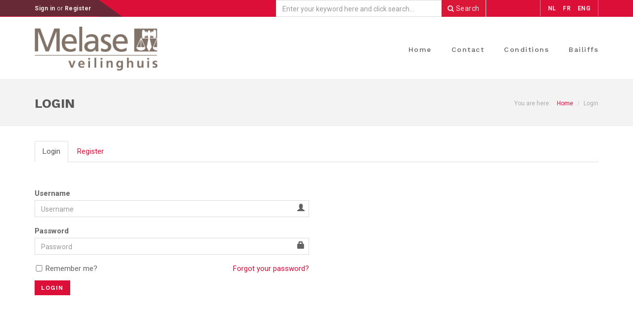

--- FILE ---
content_type: text/html; charset=utf-8
request_url: http://veilingzaalmelase.be/en/account?login&returnUrl=/en/account?login&returnUrl=/en/auction/3520/details/3922/category/furniture
body_size: 30265
content:





<!DOCTYPE html>
<html>
<head>

	<meta charset="utf-8">
	<meta http-equiv="X-UA-Compatible" content="IE=edge">

	<title>
		
		Melase - Auctions
	</title>

	<meta name="keywords" content="Veilingzaal, Melase" />
	<meta name="description" content="Veilingzaal - Melase">
	<meta name="author" content="Admininet">

	<link rel="shortcut icon" href="/img/favicon.ico" type="image/x-icon" />
	<link rel="apple-touch-icon" href="/img/apple-touch-icon.png">
	<meta name="viewport" content="width=device-width, initial-scale=1.0">
	
	<link rel="stylesheet" href="/css/bootstrap/bootstrap.css">
	<link rel="stylesheet" href="/fontawesome/css/font-awesome.css">
	
	
	
	<link rel="stylesheet" href="/js/nivo-slider/nivo-slider.css" media="screen">
	<link rel="stylesheet" href="/js/nivo-slider/default/default.css" media="screen">
	
	
	<link rel="stylesheet" href="/css/toastr.min.css" />
	<script src="/js/modernizr/modernizr.js"></script>

	
	<link href="/css/layout/animate.css" rel="stylesheet" />
	<link href="/css/layout/main.css" rel="stylesheet" />
	<link href="/css/layout/plugin.css" rel="stylesheet" />
	<link href="/css/layout/style.css" rel="stylesheet" />
	<link href="/css/layout/your-style.css" rel="stylesheet" />
	



	

	<!--[if IE]>
		<link rel="stylesheet" href="~/css/ie.css">
	<![endif]-->
	<!--[if lte IE 8]>
		<script src="~/js/respond/respond.js"></script>
		<script src="~/js/excanvas/excanvas.js"></script>
	<![endif]-->

	<script async src="https://www.googletagmanager.com/gtag/js?id=UA-4084835-9"></script>
	<script>
		window.dataLayer = window.dataLayer || [];
		function gtag() { dataLayer.push(arguments); }
		gtag('js', new Date());

		gtag('config', 'UA-4084835-9');
	</script>

</head>
<body class="with-top-header">

	
	<div class="container-wrapper logo-spacer">

		
		<header id="header">

			
			<nav class="navbar navbar-primary navbar-fixed-top navbar-sticky-function">
				<div id="top-header">
					<div class="container">
						<div class="row">
							<div class="col-xs-12 col-sm-5 clearfix">
								<div class="top-header-widget welcome">
									<p>
										



    <a href="/en/account?login&amp;returnUrl=/en/account?login&amp;returnUrl=/en/account?login&amp;returnUrl=/en/auction/3520/details/3922/category/furniture">
        Sign in
    </a>
    <span>or</span>
     <a href="/en/account?register">
         Register
     </a>


									</p>
								</div>

								

							</div>

							<div class="col-sm-7 clearfix hidden-xs">

                                <div class="row">
                                   <div class="col-sm-8">
                                	<form name="searchform">
										<fieldset>
                                            <div class="input-group">
											    <input id="searchStr" class="form-control" type="search" name="search" placeholder="Enter your keyword here and click search...">
                                                <span onclick="submitform()" class="input-group-addon global-search pointer"><i class="fa fa-search"></i> Search</span>
                                            </div>
										</fieldset>
									</form>
                                  </div>

                                   <div class="col-sm-4">
								<div class="top-header-widget pull-right" style="border-left: 1px solid rgba(255,255,255,0.45);">
									<ul class="list-inline">



<li><a href="/nl/account">NL</a></li>
<li><a href="/fr/account">FR</a></li>
<li><a href="/en/account">ENG</a></li>

									</ul>
								</div>
                                       </div>

                                    </div>

							</div>

						</div>
					</div>
				</div>

				<div id="top-header-bottom" class="visible-xs">
					<div class="container">
						<div class="row">
                        <div class="col-xs-8 pull-left" style="padding:5px 0">
                            <form name="searchform">
										<fieldset>
                                            <div class="input-group">
											    <input id="searchStr" class="form-control input-sm" type="search" name="search" placeholder="Enter your keyword here and press search...">
                                                <span onclick="submitform()" class="input-group-addon global-search pointer"><i class="fa fa-search"></i> Search</span>
                                            </div>
										</fieldset>
									</form>
                         </div>

							<div class="col-xs-4">
								<div class=" pull-right">
									<ul class="list-inline">



<li><a href="/nl/account">NL</a></li>
<li><a href="/fr/account">FR</a></li>
<li><a href="/en/account">ENG</a></li>

									</ul>
								</div>
							</div>
						</div>
					</div>
				</div>

				<div class="container melase-navigation-countainer">

					<div class="navbar-header navbar-height">
						<a class="navbar-brand navbar-height melase-logo-wrapper" href="/en/">
							<img class="img-responsive melase-logo" src="/css/layout/logos/MelaseWit.png" />
						</a>
					</div>
					<div id="navbar" class="collapse navbar-collapse navbar-arrow pull-right navbar-height mt-30">

						
						

							
						
						

						<ul class="nav navbar-nav border-none navbar-leyout-responsive" id="responsive-menu" style="border-left: none">
							<li>
								<a href="/en/">Home</a>
								<ul>
									<li>
										<a href="/en/auction/offline-auction">
											Auctionroom
										</a>
									</li>
									<li>
										<a href="/en/auction/paged-transport">
											Transport auction
										</a>
									</li>
									<li>
										<a href="/en/auction/online-auction">
											Online auction
										</a>
									</li>
									<li>
										<a href="/en/auction/various-auction">
											Various auction
										</a>
									</li>
								</ul>
							</li>


							<li>
								<a href="/en/contact">Contact</a>
							</li>

							<li>
								<a href="/en/">Conditions</a>
								<ul>
									<li><a href="/en/offline-conditions">General auction conditions (auctionroom)</a></li>
									<li><a href="/en/online-conditions">General terms and conditions registration and bidding (online auctions)</a></li>
								</ul>
							</li>

							<li>
								<a href="/en/bailiffs" class="no-padding-right">Bailiffs</a>
							</li>
						</ul>

					</div>

				</div>
				<div id="slicknav-mobile"></div>
			</nav>
			
		</header>




		

		

		

		





<div class="breadcrumb-wrapper">
	<div class="container">
		<div class="row">
			<div class="col-xs-12 col-sm-6 hidden-xs">
				<h2 class="page-title" id="title"></h2>
			</div>
			<div class="col-xs-12 col-sm-6">
				<ol class="breadcrumb">
					<li class="active text">You are here:</li>
					<li><a href="/en/">Home</a></li>
					<li class="active" id="breadcrumTitle"></li>
				</ol>
			</div>
		</div>
	</div>
</div>


<div class="main-wrapper scrollspy-container">
	<div class="container-outer">
		<div class="container">
			<div class="row gap-25-sm">
				<div class="col-md-12 login-register mt-30" id="content">
					<ul class="nav nav-tabs " role="tablist" id="tabs">
						<li role="presentation">
							<a aria-controls="login" role="tab" data-toggle="tab" href="#login">
								Login
							</a>
						</li>
						<li role="presentation">
							<a aria-controls="register" role="tab" data-toggle="tab" href="#register">
								Register
							</a>
						</li>
					</ul>

					<div class="tab-content">
						<div role="tabpanel" id="login" class="tab-pane mt-50 mb-50">
							<div class="row">
								<div class="col-md-6">
									<form action="/en/account/login?returnUrl=/en/account?login,/en/auction/3520/details/3922/category/furniture" class="" method="post" role="form">
										<div class="form-group has-feedback">
											
											<label>
												Username
											</label>
											<input class="form-control" data-val="true" data-val-email="The Email field is not a valid e-mail address." data-val-required="The Email field is required." id="Email" name="Email" placeholder="Username" type="text" value="" />
											<span class="glyphicon glyphicon-user form-control-feedback"></span>
											<span class="field-validation-valid text-danger" data-valmsg-for="Email" data-valmsg-replace="true"></span>
										</div>
										<div class="form-group has-feedback">
											<label>
												Password
											</label>
											<input class="form-control" data-val="true" data-val-required="The Password field is required." id="Password" name="Password" placeholder="Password" type="password" />
											<span class="glyphicon glyphicon-lock form-control-feedback"></span>
											<span class="field-validation-valid text-danger" data-valmsg-for="Password" data-valmsg-replace="true"></span>
										</div>
										<div class="checkbox icheck remember-me-checkbox">
											<label>
												<input data-val="true" data-val-required="The Remember me? field is required." id="RememberMe" name="RememberMe" type="checkbox" value="true" /><input name="RememberMe" type="hidden" value="false" /> <label class="remember-me-label" for="RememberMe">Remember me?</label>
											</label>
											<span class="pull-right"> <a href="/en/account/retrievepassword">Forgot your password?</a></span>
										</div>
										<button type="submit" class="btn btn-primary btn-md">Login</button>
									</form>
								</div>
							</div>
						</div>

						<div role="tabpanel" id="register" class="tab-pane">
							<div class="container-outer pb-20">
								<div class="container">
									<div class="contact-wrapper GridLex-gap-30" id="user-register">
										<!-- ko with: user.register -->
										<div class="GridLex-grid-noGutter-equalHeight">
											<!-- ko with: user.register.newuser -->
											<div class="col-md-6">
												<div class="contact-form-wrapper-boxed" style="margin-left:0px">

													<div class="section-title text-left mb-20">
														<p>General data</p>
													</div>

													<div class="form-group">
														<label>Account Type</label>
														<div>
															<label data-bind="tocheckbox:isPrivate, color: 'success', label:'Natural person'"></label>
															<label data-bind="tocheckbox:isCompany, color: 'success', label:'Business'"></label>
														</div>
													</div>

													<div>
														<label for="register-first-name">
															First name
															<span class="font10 text-danger">(required)</span>
														</label>
														<input id="register-first-name"
															   type="text"
															   class="form-control"
															   placeholder="Please enter your first name *"
															   required="required"
															   data-error="First name is required."
															   data-bind="value:firstName, valueUpdate: 'afterkeydown'">
														<div class="help-block with-errors"></div>
													</div>

													<div>
														<label for="register-last-name">
															Last name
															<span class="font10 text-danger">(required)</span>
														</label>
														<input id="register-last-name"
															   type="text"
															   class="form-control"
															   placeholder="Please enter your last name *"
															   required="required"
															   data-error="Last name is required."
															   data-bind="value:lastName, valueUpdate: 'afterkeydown'">
														<div class="help-block with-errors"></div>
													</div>

													<div>
														<label for="register-email">
															E-mail
															<span class="font10 text-danger">(required)</span>
														</label>
														<input id="register-email"
															   type="email"
															   class="form-control"
															   placeholder="Please enter your e-mail *"
															   required="required"
															   data-error="E-mail is required."
															   data-bind="value:email">
														<div class="help-block with-errors"></div>
													</div>

													<div>
														<label for="register-confirm-email">
															Confirm e-mail
															<span class="font10 text-danger">(required)</span>
														</label>
														<input id="register-confirm-email"
															   type="email"
															   class="form-control"
															   placeholder="Please confirm your e-mail *"
															   required="required"
															   data-error="Confirm email is required."
															   data-bind="value:emailConfirm, valueUpdate: 'afterkeydown'">
														<div class="help-block with-errors"></div>
													</div>

													<div>
														<label for="register-password">
															Password
															<span class="font10 text-danger">(required)</span>
														</label>
														<input id="register-password"
															   type="password"
															   class="form-control"
															   placeholder="Please enter your password *"
															   required="required"
															   data-error="Password is required."
															   data-bind="value:password,  valueUpdate: 'afterkeydown'">
														<div class="help-block with-errors"></div>
													</div>

													<div>
														<label for="confirm-password">
															Confirm password
															<span class="font10 text-danger">(required)</span>
														</label>
														<input id="confirm-password"
															   type="password"
															   class="form-control"
															   placeholder="Please confirm your password *"
															   required="required"
															   data-error="Confirm password is required."
															   data-bind="value:confirmPassword, valueUpdate:'afterkeydown'">
														<div class="help-block with-errors"></div>
													</div>

													<div class="mt-15 mb-15">
														<div>
															<label>
																Gender
															</label>
															<span class="font10 text-danger">(required)</span>
														</div>
														<select data-bind="options:sentences.gender,
                                                                   optionsText: 'value',
                                                                   optionsValue: 'id',
                                                                   value: gender,
                                                                   optionsCaption: 'SELECT'"></select>
													</div>

													<div>
														<label for="register-id-number">
															ID number
														</label>
														<input id="register-id-number"
															   type="text"
															   class="form-control"
															   placeholder="Please enter your ID number"
															   required="required"
															   data-error="ID number is required."
															   data-bind="value:idNumber,  valueUpdate: 'afterkeydown'">
														<div class="help-block with-errors"></div>
													</div>
												</div>
											</div>
											<div class="col-md-6">
												<div class="contact-form-wrapper-boxed" style="margin-left:0px">

													<div data-bind="visible:isPrivate()==false" style="margin-bottom: 33px;">
														<div class="section-title text-left mb-20">
															<p>Company details</p>
														</div>

														<div>
															<label for="company-name">
																Company name
																<span class="font10 text-danger">(required)</span>
															</label>
															<input id="company-name"
																   type="text"
																   class="form-control"
																   placeholder="Company name *"
																   required="required"
																   data-error="Company name is required."
																   data-bind="value:companyName,  valueUpdate: 'afterkeydown'">
															<div class="help-block with-errors"></div>
														</div>

														<div>
															<label for="register-VAT-number">
																VAT No
																<span class="font10 text-danger">(required)</span>
															</label>
															<input id="register-VAT-number"
																   type="text"
																   class="form-control"
																   placeholder="VAT Nr *"
																   required="required"
																   data-error="VAT Nr is required."
																   data-bind="value:taxId,  valueUpdate: 'afterkeydown'">
															<div class="help-block with-errors"></div>
														</div>
													</div>

													<div class="section-title text-left mb-20">
														<p>Billing details</p>
													</div>

													<div>
														<label for="register-adress-line">
															Street + nr
															<span class="font10 text-danger">(required)</span>
														</label>
														<input id="register-adress-line"
															   type="text"
															   class="form-control"
															   placeholder="Please enter your street + nr *"
															   required="required"
															   data-error="Please enter your address line is required."
															   data-bind="value:addressLine1, valueUpdate: 'afterkeydown'">
														<div class="help-block with-errors"></div>
													</div>

													<div>
														<label for="register-postal-code">
															Zip or postal code
															<span class="font10 text-danger">(required)</span>
														</label>
														<input id="register-postal-code"
															   type="text"
															   class="form-control"
															   placeholder="Please enter your Zip or Postal Code *"
															   required="required"
															   data-error="Zip or Postal Code is required."
															   data-bind="value:zipCode,  valueUpdate: 'afterkeydown'">
														<div class="help-block with-errors"></div>
													</div>

													<div>
														<label for="register-town">
															Town
															<span class="font10 text-danger">(required)</span>
														</label>
														<input id="register-town"
															   type="text"
															   class="form-control"
															   placeholder="Please enter your town *"
															   required="required"
															   data-error="Town is required."
															   data-bind="value:city,  valueUpdate: 'afterkeydown'">
														<div class="help-block with-errors"></div>
													</div>

													<div class="mt-20 mb-10">
														<div>
															<label for="register-country-select">
																Country
															</label>
															<span class="font10 text-danger">(required)</span>
														</div>
														<select id="register-country-select"
																data-bind="options:sentences.country,
																		   optionsText: 'text',
																		   optionsValue: 'id',
                                                                           value: country,
                                                                           optionsCaption: 'SELECT'"></select>
													</div>

													<div class="section-title text-left mb-20" style="margin-bottom:21px !important; margin-top:29px;">
														<p>Contact details</p>
													</div>

													<div>
														<label for="register-contact-phone">
															Phone
														</label>
														<input id="register-contact-phone"
															   type="text"
															   class="form-control"
															   placeholder="Please enter your phone number"
															   data-bind="value:landPhone,  valueUpdate: 'afterkeydown'" max="20">
														<div class="help-block with-errors"></div>
													</div>

													<div>
														<label for="register-contact-mobile-phone">
															Mobile
															<span class="font10 text-danger">(required)</span>
														</label>
														<input id="register-contact-mobile-phone"
															   type="text"
															   class="form-control"
															   placeholder="Please enter your mobile phone number*"
															   required="required"
															   data-error="Mobile phone number is required."
															   data-bind="value:mobilePhone,  valueUpdate: 'afterkeydown'" max="20">
														<div class="help-block with-errors"></div>
													</div>

													<div class="mt-15 mb-15">
														<div>
															<label>
																Language
															</label>
															<span class="font10 text-danger">(required)</span>
														</div>
														<select data-bind="options:sentences.languages,
                                                     optionsText: 'value',
                                                     optionsValue: 'id',
                                                     value: language,
                                                     optionsCaption: 'SELECT'"></select>
													</div>

												</div>
											</div>
											<!-- /ko -->
											<div class="col-md-12">
												<div class="margin-0 padding-0 register-checkbox-label">
													<input type="checkbox" id="agreeEmail" name="agreeEmail" data-visible="false" checked="checked" />
													<label for="agreeEmail"></label>
													<label for="agreeEmail">
														<span>Yes, I want to stay on top of the auctions on Melase</span>
													</label>
												</div>

												<div class="margin-0 padding-0 register-checkbox-label">
													<input type="checkbox" id="iagree" name="cc" data-visible="false" />
													<label for="iagree"></label>
													<label>
														<a href="/en/online-conditions" target="_blank">
															<span>Yes, I agree with the terms and conditions</span>
														</a>
													</label>
													<span id="iagreevm" class="validationMessage" style="display: none">This field is required!</span>
												</div>

												<a href="" class="btn btn-primary btn-lg mt-15 mb-50" data-bind="click: user.register.save">
													Register
												</a>

											</div>
										</div>
										<!-- /ko -->
										
									</div>
								</div>
							</div>
						</div>
					</div>
				</div>
			</div>
		</div>
	</div>
</div>


		


		<div class="footer-wrapper scrollspy-footer">

			<footer class="main-footer">
				<div class="container">
					<div class="row">

						
						


						<div class="col-xs-12 col-sm-12 col-md-6 mb-30-sm">
							<h4 class="footer-title">Collecting and viewing</h4>

							<p class="about-us-footer">
								Collecting and viewing vehicles is ONLY on Friday between 9 am and 5 pm.
							</p>

							<div class="social-footer clearfix">
								<a href="https://www.facebook.com/veilinghuismelase/?ref=br_rs" target="_blank"><i class="fa fa-facebook-official"></i></a>
								<a href="https://twitter.com/MelaseLichtaart" target="_blank"><i class="fa fa-twitter"></i></a>

							</div>
						</div>

						<div class="sm-clear"></div>
						<div class="col-xs-12 col-sm-12 col-md-3 mb-30-sm">
							<h4 class="footer-title">Office hours</h4>
							<ul class="office-hour">
								<li>
									Monday - Thursday
									<span>By phone</span>
								</li>
								<li>
									Friday
									<span>09:00 - 17:00</span>
								</li>
								<li class="text-primary">
									Sunday
									<span>Closed</span>
								</li>
							</ul>
						</div>
						<div class="col-sm-12 col-md-3">
							<h4 class="footer-title">Address</h4>
							<p class="footer-address">
								Hoebenschot 7<br />
								2460 Lichtaart <br />
								<span class="block text-white font20 font700 line20 mt-10 mb-5">+32 (0)14 81 16 64</span>info@melase.be
							</p>
						</div>
					</div>
				</div>
			</footer>

			<footer class="secondary-footer">
				<div class="container">
					<div class="row">
						<div class="col-sm-6">
							<p class="copy-right">&#169; Copyright 2017 MELASE &nbsp;&nbsp;| &nbsp;&nbsp;<a style="color:dimgrey" href="http://www.yellowcookies.be" target="_blank">Powered by Yellow Cookies</a></p>
						</div>
						<div class="col-sm-6">
							<ul class="secondary-footer-menu clearfix">
								<li>



    <a href="/en/account?login&amp;returnUrl=/en/account?login&amp;returnUrl=/en/account?login&amp;returnUrl=/en/auction/3520/details/3922/category/furniture">
        Sign in
    </a>
    <span>or</span>
     <a href="/en/account?register">
         Register
     </a>

 </li>
							</ul>
						</div>
					</div>
				</div>
			</footer>

		</div>
		

		<!-- start Back To Top -->
		<div id="back-to-top">
			<a href="#"><i class="ion-ios-arrow-up"></i></a>
		</div>
		<!-- end Back To Top -->

	</div>


	<!--[if lt IE 9]>
	<script src="//code.jquery.com/jquery-1.11.3.min.js"></script>
	<![endif]-->
	<!--[if gte IE 9]><!-->
	<script src="/scripts/jquery-2.1.4.min.js"></script>
	<!--<![endif]-->
	<script src="/js/jquery.appear/jquery.appear.js"></script>
	<script src="/js/jquery.easing/jquery.easing.js"></script>
	<script src="/js/bootstrap/bootstrap.js"></script>
	<script src="/js/common/common.js"></script>
	<script src="/js/theme.js"></script>
	<script src="/js/nivo-slider/jquery.nivo.slider.js"></script>
	
	<script src="/js/views/view.home.js"></script>
	<script src="/Scripts/app/ds.js"></script>
	<script src="/Scripts/app/user.js"></script>

	
	
	
	<script src="/Scripts/bootstrap.min.js"></script>
	<script src="/Scripts/layout/jquery.waypoints.min.js"></script>
	<script src="/Scripts/layout/jquery.easing.1.3.js"></script>
	<script src="/Scripts/layout/SmoothScroll.min.js"></script>
	<script src="/Scripts/layout/jquery.slicknav.min.js"></script>
	<script src="/Scripts/layout/jquery.placeholder.min.js"></script>
	<script src="/Scripts/layout/fancySelect.js"></script>
	<script src="/Scripts/layout/slick.min.js"></script>
	<script src="/Scripts/layout/bootstrap-modalmanager.js"></script>
	<script src="/Scripts/layout/bootstrap-modal.js"></script>

	
	<script src="/Scripts/ajax-paging/jquery.validate.js"></script>

	<script src="/Scripts/jquery.validate.unobtrusive.min.js"></script>
	<script src="/Scripts/ajax-paging/jquery.unobtrusive-ajax.min.js"></script>	
	

	<script src="/Scripts/layout/customs.js"></script>
	   



<script type="text/javascript">
	$(function () {
		user.current = $.parseJSON('null');
		//user.init();
	});
</script>


	
	<script type="text/javascript">
		var sentences = sentences || {};
		sentences.requiredFieldLabel = 'This field is required!';
		sentences.areSameValuesLabel = 'The fields must have the same value';
		sentences.notValidEmailFormatLabel = 'Is not valid email format.';
		sentences.passwordMustMatchLabel = 'Password must match!';
		sentences.emailMustMatchLabel = 'E-mails must match';


		sentences.country = [{ id: 'BELGIE', text: 'BELGIUM' },
                              { id: 'NEDERLAND', text: 'NETHERLANDS' },
                              { id: 'FRANCE', text: 'FRANCE' },
                              { id: 'LUXEMBURG', text: 'LUXEMBOURG' },
                              { id: 'ANDERE', text: 'OTHER' }];


		sentences.gender = [{ id: 'MAN', value: 'MALE' },
                            { id: 'VROUW', value: 'FEMALE' }];

		sentences.languages = [{ id: 'NEDERLANDS', value: 'DUTCH' },
                               { id: 'FRANS', value: 'FRENCH' },
			                   { id: 'ENGELS', value: 'ENGLISH' },
                               { id: 'ANDERE', value: 'OTHER' }];
	</script>
	<script src="/Scripts/vendor/knockout-3.3.0.js"></script>
	<script src="/Scripts/vendor/knockout.validation.js"></script>
	<script src="/Scripts/vendor/knockout.changetracker.js"></script>
	<script src="/Scripts/vendor/moment-with-locales.min.js"></script>
	<script src="/Scripts/vendor/toastr.min.js"></script>
	<script src="/Scripts/vendor/linq.js"></script>
	<script src="/Scripts/app/at.dialog.js"></script>
	<script src="/Scripts/app/ko.customhandlers.js"></script>
	<script src="/Scripts/app/user.register.js"></script>

	<script>
		$(function () {
			$('#tabs a').click(function (e) {
				e.preventDefault();
				$(this).tab('show');
				changeTitle(e.currentTarget.innerText);
			});

			var s = location.search;
			s = s.substring(0, s.indexOf('&'));

			var hash = s.replace("?", "#");
			if (hash === '') {
				if (location.search == "?register") {
					hash = '#register';
				} else {
					hash = '#login';
				}
			}

			var prefix = "tab_";
			if (hash) {
				$('.nav-tabs a[href="' + hash.replace(prefix, "") + '"]').tab('show');
				if (hash === '#register') {
					changeTitle('Register');
				}
				else {
					changeTitle('Login');
				}
			}
		});

		function changeTitle(newTitle) {
			$('#title').html(newTitle);
			$('#breadcrumTitle').html(newTitle);
		}
	</script>



    <script>            
      
     function submitform() {   
        var culture = "en";
        var str = $("#searchStr").val();         
        location.href = "/" + culture + "/global-search?str=" + str;        
     }

    </script>

</body>
</html>


--- FILE ---
content_type: text/css
request_url: http://veilingzaalmelase.be/css/layout/style.css
body_size: 99495
content:
/*------------------------------------------------------------------
* Project:        							TaladRod
* Author:         							Crenoveative
* Themeforest profile:         	https://themeforest.net/user/crenoveative/portfolio
* URL:            							http://crenoveative.com
-------------------------------------------------------------------*/


/*------------------------------------------------------------------
* Table of Content
* 1. Header
* 2. Header Top
* 3. Sticky Header
* 4. Toggle Search
* 5. Hero Image/Banner Slider
* 6. Main Search
* 7. Featured Elements such as welcome, promo box, featured item
* 8. Car Item
* 9. Car Dealer Action
* 10. Result Page
* 11. Car Brand
* 12. Pager
* 13. Recent Post Item and List
* 14. Blog
* 15. Social
* 16. Breadcrumb
* 17. Team and Partner
* 18. Testimonial
* 19. Tab
* 20. Car Detail Page
* 21. Sidebar
* 22. Review Page ( Listing page and detail page)
* 23. Browse Car
* 24. Footer
* 25. Branch
* 26. Sign-in and Sign-up modal
* 27. Contact Us
* 28. Static Page
* 29. Faq Page
-------------------------------------------------------------------*/


/**
 * Header
 */

.navbar {
    border-bottom: 0;
    -webkit-transition: all 0.1s ease-in-out 0s;
    -moz-transition: all 0.1s ease-in-out 0s;
    -ms-transition: all 0.1s ease-in-out 0s;
    -o-transition: all 0.1s ease-in-out 0s;
    transition: all 0.1s ease-in-out 0s;
}

.navbar-brand {
    float: left;
    font-size: 24px;
    line-height: 32px;
    font-weight: 500;
    position: relative;
    -webkit-transition: all 0.3s ease-in-out 0s;
    -moz-transition: all 0.3s ease-in-out 0s;
    -ms-transition: all 0.3s ease-in-out 0s;
    -o-transition: all 0.3s ease-in-out 0s;
    transition: all 0.3s ease-in-out 0s;
    padding-top: 20px;
    padding-bottom: 50px;
    color: #555;
    margin-right: 25px;
}

    .navbar-brand i {
        color: #0D7CC9;
        font-size: 32px;
        display: block;
        margin-top: 0;
        float: left;
        margin-right: 7px;
    }

.navbar-toggle .icon-bar {
    display: block;
    width: 22px;
    height: 2px;
    border-radius: 0
}

    .navbar-toggle .icon-bar + .icon-bar {
        margin-top: 4px
    }

.navbar-nav {
    border-left: 1px solid #EEEEEE;
    padding-left: 25px;
}

    .navbar-nav > li:not(:last-child) {
        margin-right: 10px;
    }

    .navbar-nav > li > a {
        line-height: 72px;
        font-weight: 500;
        font-size: 14px;
        padding-top: 0;
        padding-bottom: 0;
        -webkit-transition: all 0.3s ease-in-out 0s;
        -moz-transition: all 0.3s ease-in-out 0s;
        -ms-transition: all 0.3s ease-in-out 0s;
        -o-transition: all 0.3s ease-in-out 0s;
        transition: all 0.3s ease-in-out 0s;
        letter-spacing: 1.5px;
        color: #636363;
        font-family: 'Work Sans', sans-serif;
    }

        .navbar-nav > li > a .border {
            padding: 3px 10px;
            border-color: rgba(255, 255, 255, 0.7);
        }

    .navbar-nav > li.navbar-separator span {
        position: relative;
        padding: 0 20px;
    }

        .navbar-nav > li.navbar-separator span:after {
            content: "";
            height: 50px;
            width: 1px;
            background: rgba(255, 255, 255, 0.9);
            position: absolute;
            top: 10px;
            left: 50%;
            -ms-transform: rotate(40deg);
            -webkit-transform: rotate(40deg);
            transform: rotate(40deg);
        }


    /* Main Menu Dropdown */

    .navbar-nav li {
        position: relative;
    }

        .navbar-nav li ul {
            z-index: 9999;
            padding: 0;
            margin: 0;
            position: absolute;
            top: 70px;
            left: 0;
            width: 190px;
            display: none;
            background-color: #FFF;
            border: 1px solid #EEEEEE;
            border-top: 2px solid #DB0F38;
        }

            .navbar-nav li ul li a {
                border-bottom: 1px solid #EEEEEE;
                display: block;
                padding: 8px 15px;
                font-size: 13px;
                -webkit-transition: all 0.2s ease-in-out 0s;
                -moz-transition: all 0.2s ease-in-out 0s;
                -ms-transition: all 0.2s ease-in-out 0s;
                -o-transition: all 0.2s ease-in-out 0s;
                transition: all 0.2s ease-in-out 0s;
                font-weight: 400;
                color: #636363;
            }

        .navbar-nav li > ul > li:last-child > a,
        .navbar-nav li > ul > li > ul > li:last-child > a {
            border-bottom: 0;
        }

        .navbar-nav li ul li:hover a {
            padding-left: 20px;
            padding-right: 10px;
            color: #DB0F38;
        }

        .navbar-nav li ul li ul {
            position: absolute;
            left: 188px;
            top: -2px;
            box-shadow: -10px 1px 20px rgba(0, 0, 0, 0.1);
        }

        .navbar-nav li ul li:hover ul li a {
            padding-left: 15px;
            padding-right: 15px;
        }

        .navbar-nav li ul li ul li:hover a {
            padding-left: 20px;
            padding-right: 10px;
        }


    /* Mega Menu */

    .navbar-nav > li.mega-menu {
        position: inherit !important;
        left: 0;
    }

        .navbar-nav > li.mega-menu ul {
            left: 0%;
            width: 100%;
            top: 70px;
            padding-top: 30px;
            padding-bottom: 30px;
        }

        .navbar-nav > li.mega-menu:hover > a,
        .navbar-nav > li.mega-menu > a:hover,
        .navbar-nav > li.dropdown:hover > a,
        .navbar-nav > li.dropdown > a:hover,
        .navbar-nav > li.dropdown.active > a,
        .navbar-nav > li.dropdown.active > a:hover,
        .navbar-nav > li:hover > a,
        .navbar-nav > li.active > a {
            color: #DB0F38 !important;
            background: none !important;
        }

.navbar-arrow > ul > li .arrow-indicator {
    margin-left: 7px;
    color: #CCC;
}

.navbar-arrow ul ul > li .arrow-indicator {
    position: absolute;
    top: 50%;
    right: 15px;
    margin-top: -8px;
    font-size: 16px;
    color: #CCC;
}

.megamenu-container .arrow-indicator {
    display: none !important;
}

@media only screen and (max-width: 991px) {
    .navbar {
        margin: 0;
    }

    .navbar-brand {
        padding-top: 9px;
        padding-bottom: 0;
        line-height: 30px;
    }

    .navbar-arrow > ul > li .arrow-indicator,
    .navbar-arrow ul ul > li .arrow-indicator {
        display: none !important;
    }

    .navbar-fixed-top {
        position: relative !important;
        clear: both;
    }
}

@media (max-width: 767px) {
    .navbar-nav .open .dropdown-menu > li > a {
        line-height: 23px;
    }
}

@media (min-width: 768px) {
    .navbar-nav {
        margin: 0;
    }
}


/**
 * Header Top
 */

#top-header {
    -webkit-transition: all 0.15s ease-in-out 0s;
    -moz-transition: all 0.15s ease-in-out 0s;
    -ms-transition: all 0.15s ease-in-out 0s;
    -o-transition: all 0.15s ease-in-out 0s;
    transition: all 0.15s ease-in-out 0s;
    opacity: 1;
    background: #DB0F38;
    color: rgba(255, 255, 255, 0.9);
    font-size: 12px;
    letter-spacing: 0.5px;
    overflow: hidden;
    /*border-bottom: 1px solid #662935;*/
}

    #top-header a {
        color: rgba(255, 255, 255, 0.9);
        font-weight: 700;
    }

        #top-header a:hover {
            color: rgba(255, 255, 255, 1);
        }

    #top-header ul {
        margin: 0;
    }


#top-header-bottom {
    -webkit-transition: all 0.15s ease-in-out 0s;
    -moz-transition: all 0.15s ease-in-out 0s;
    -ms-transition: all 0.15s ease-in-out 0s;
    -o-transition: all 0.15s ease-in-out 0s;
    transition: all 0.15s ease-in-out 0s;
    opacity: 1;
    background: #DB0F38;
    color: rgba(255, 255, 255, 0.9);
    font-size: 11px;
    letter-spacing: 0.5px;
    overflow: hidden;
    /*border-bottom: 1px solid #662935;*/
}

    #top-header-bottom a {
        color: rgba(255, 255, 255, 0.9);
        font-weight: 700;
    }

        #top-header-bottom a:hover {
            color: rgba(255, 255, 255, 1);
        }

    #top-header-bottom ul {
        margin: 0;
    }



.top-header-widget {
    float: left;
    border-right: 1px solid rgba(255,255,255,0.45);
    padding: 5px;
    padding-top: 7px;
    padding-right: 10px;
    padding-left: 10px;
}

    .top-header-widget:first-child {
        padding-left: 0;
    }

    .top-header-widget:last-child {
        padding-right: 0;
        border-right: none;
    }

    .top-header-widget.welcome {
        background: #662935;
        position: relative;
        padding-right: 15px;
    }

        .top-header-widget.welcome:before {
            content: "";
            position: absolute;
            top: 0;
            bottom: 0;
            left: -500px;
            width: 500px;
            background: #662935;
        }

        .top-header-widget.welcome:after {
            content: "";
            position: absolute;
            top: 0;
            bottom: 0;
            right: -70px;
            width: 0;
            height: 0;
            border-style: solid;
            border-width: 50px 0 0 70px;
            border-color: transparent transparent transparent #662935;
        }

    .top-header-widget.pull-right:first-child {
        padding-left: 10px;
    }

    .top-header-widget.pull-right:last-child {
        padding-right: 10px;
        border-right: 1px solid rgba(255,255,255,0.45);
    }

@media only screen and (max-width: 1199px) {
}

@media only screen and (max-width: 991px) {
}

@media (max-width: 767px) {
    .top-header-widget {
        margin: 0;
    }

        #top-header,
        .top-header-widget,
        .top-header-widget p,
        .top-header-widget a {
            font-size: 11px !important;
            line-height: 12px;
        }
}


/**
 * Sticky Header
 */

.navbar-sticky {
    background-color: white;
    border-color: #e6e6e6;
    box-shadow: 0 5px 5px -3px rgba(0, 0, 0, 0.12);
}

    .navbar-sticky.navbar-default {
        padding-top: 0;
        padding-bottom: 0;
    }

    .navbar-sticky .navbar-brand {
        padding-top: 20px;
        padding-bottom: 40px;
    }

        .navbar-sticky .navbar-brand:hover,
        .navbar-sticky .navbar-brand:focus {
            color: #4D82B8;
            background-color: transparent
        }

    .navbar-sticky .navbar-text {
        color: #565656
    }

    .navbar-sticky .navbar-nav > li > a {
        line-height: 55px;
        color: #565656;
        padding-top: 5px;
    }

        .navbar-sticky .navbar-nav > li > a:hover,
        .navbar-sticky .navbar-nav > li > a:focus {
            color: #4D82B8;
            background-color: transparent
        }

    .navbar-sticky .navbar-nav > .active > a,
    .navbar-sticky .navbar-nav > .active > a:hover,
    .navbar-sticky .navbar-nav > .active > a:focus {
        color: #4D82B8;
        background-color: transparent
    }

    .navbar-sticky .navbar-nav > .disabled > a,
    .navbar-sticky .navbar-nav > .disabled > a:hover,
    .navbar-sticky .navbar-nav > .disabled > a:focus {
        color: #444444;
        background-color: transparent
    }

    .navbar-sticky .navbar-nav > li.navbar-separator span:after {
        background: #4D82B9;
    }

    .navbar-sticky .navbar-nav > li > ul {
        top: 60px;
    }

    .navbar-sticky .navbar-nav > li.mega-menu ul {
        top: 60px;
    }

    .navbar-sticky #top-header {
        opacity: 0;
    }

.with-top-header .slicknav_btn {
    top: 49px;
}

.with-top-header .navbar-sticky {
    margin-top: -40px;
}

@media only screen and (max-width: 1199px) {
}

@media only screen and (max-width: 991px) {
    .with-top-header .navbar-sticky {
        margin-top: -40px;
    }

    .navbar-sticky .navbar-brand {
        padding-top: 9px;
    }
}

@media (max-width: 767px) {
    .with-top-header .slicknav_btn {
        top: 70px;
    }
}

@media (max-width: 479px) {
}


/**
 * Toggle Search
 */

a.search-button {
    position: absolute;
    top: 20px;
    right: 0;
    color: #636363;
    width: 30px;
    height: 30px;
    font-size: 16px;
    line-height: 30px;
    -webkit-transition: all 0.1s ease-in-out 0s;
    -moz-transition: all 0.1s ease-in-out 0s;
    -ms-transition: all 0.1s ease-in-out 0s;
    -o-transition: all 0.1s ease-in-out 0s;
    transition: all 0.1s ease-in-out 0s;
}

    a.search-button:before {
        font-family: 'FontAwesome';
        font-size: 12px;
        content: "\f002"
    }

    a.search-button.open,
    a.search-button:hover {
        color: #662935
    }

#search-container {
    position: absolute;
    top: 0;
    bottom: 0;
    left: 0;
    right: 0;
    z-index: 1;
    display: none;
    padding: 30px 0 20px;
    text-align: center
}

    #search-container input[type="search"] {
        position: absolute;
        top: 50%;
        left: 15px;
        background-color: transparent;
        border: 1px solid #f2f2f2;
        width: 95%;
        height: 48px;
        padding: 12px 20px;
        background-color: #F8F8F8;
        -webkit-transform: translateY(-50%);
        -ms-transform: translateY(-50%);
        transform: translateY(-50%)
    }

a.search-form-close {
    position: absolute;
    top: 22px;
    right: 10px;
    padding: 0;
    width: 30px;
    height: 30px;
    line-height: 30px;
    font-size: 12px;
    text-decoration: none;
    color: #DB0F38;
    background: #FFF;
    -webkit-transition: all 0.1s ease-in-out 0s;
    -moz-transition: all 0.1s ease-in-out 0s;
    -ms-transition: all 0.1s ease-in-out 0s;
    -o-transition: all 0.1s ease-in-out 0s;
    transition: all 0.1s ease-in-out 0s;
}

.navbar-sticky a.search-button {
    top: 12px;
}

.navbar-sticky a.search-form-close {
    top: 14px;
}

@media only screen and (max-width: 1199px) {
    #search-container input[type="search"] {
        width: 93%
    }
}

@media only screen and (max-width: 991px) {
    a.search-button {
        top: 8px;
        right: 33px
    }

    a.search-form-close {
        top: 6px;
        right: 42px;
    }

    #search-container input[type="search"] {
        width: 88%
    }
}

@media (max-width: 767px) {
    a.search-button {
        top: 8px;
        right: 0
    }

    #search-container input[type="search"] {
        width: 80%
    }
}

@media (max-width: 479px) {
}


/**
 * Hero Image/Banner Slider
 */

.hero {
    position: relative;
    padding: 130px 0 110px;
    background-position: center center;
    background-repeat: no-repeat;
    background-size: cover;
}

    .hero::before {
        position: absolute;
        left: 0;
        top: 0;
        width: 100%;
        height: 100%;
        background-image: -webkit-linear-gradient(top, rgba(108, 91, 123, 0.6) 0%, rgba(53, 92, 125, 0.6) 100%);
        background-image: -o-linear-gradient(top, rgba(108, 91, 123, 0.6) 0%, rgba(53, 92, 125, 0.6) 100%);
        background-image: linear-gradient(to bottom, rgba(108, 91, 123, 0.6) 0%, rgba(53, 92, 125, 0.6) 100%);
        background-repeat: repeat-x;
        filter: progid: DXImageTransform.Microsoft.gradient(startColorstr='#cc6c5b7b', endColorstr='#cc355c7d', GradientType=0);
        content: ""
    }

    .hero h1 {
        margin-top: 0;
        color: #FFF;
        font-weight: 600;
        line-height: 1.1;
        text-transform: uppercase;
        margin: 0 0 30px;
        text-align: center;
        font-size: 60px;
    }

    .hero p {
        color: #FFF;
        font-size: 26px;
        line-height: 34px;
        font-weight: 300;
        text-align: center;
        margin: 0 0 35px;
    }

    .hero .btn.btn-primary:hover {
        opacity: 0.5 !important;
    }

.slick-hero-slider .image-bg {
    background-position: center center;
    background-size: cover;
    position: relative
}

    .slick-hero-slider .image-bg::before {
        position: absolute;
        left: 0;
        top: 0;
        width: 100%;
        height: 100%;
        content: "";
        background: rgba(0, 0, 0, 0.45);
    }

.slick-hero-slider-caption {
    text-align: center;
    padding-top: 110px;
    padding-bottom: 155px;
    color: rgba(255, 255, 255, 0.8)
}

    .slick-hero-slider-caption h1 {
        margin-top: 0;
        color: #FFF;
        font-weight: 600;
        line-height: 1.1;
        text-transform: uppercase;
        margin: 0 0 30px;
        text-align: center;
    }

    .slick-hero-slider-caption p {
        color: #FFF;
        font-size: 26px;
        line-height: 34px;
        font-weight: 300;
        text-align: center;
        margin: 0 0 35px;
    }

    .slick-hero-slider-caption a span {
        text-transform: uppercase;
        border: 1px solid rgba(255, 255, 255, 0.8);
        color: #FFF;
        padding: 7px 25px;
        display: inline-block;
        margin-top: 10px;
        transition: all .3s ease;
        -webkit-transition: all .3s ease;
        -moz-transition: all .3s ease;
        font-family: 'Work Sans', sans-serif;
        letter-spacing: 1.5px;
        font-weight: 600;
        font-size: 12px;
    }

        .slick-hero-slider-caption a span.bg-primary {
            border: #005294;
            padding: 8px 25px;
        }

    .slick-hero-slider-caption a:hover span {
        background: #9A0B27 !important;
        border-color: #9A0B27 !important;
        text-decoration: none;
        display: inline-block;
    }

    .slick-hero-slider-caption a span.bg-white {
        color: #636363;
    }

    .slick-hero-slider-caption a:hover span.bg-white {
        color: #FFF;
    }

.slick-hero-slider.slick-inner-dot .slick-dots {
    bottom: 0
}

    .slick-hero-slider.slick-inner-dot .slick-dots li button:before {
        background: #FFF;
    }

.alt-dot-position.slick-hero-slider.slick-inner-dot .slick-dots {
    bottom: 30px
}

.alt-dot-position.slick-hero-slider.slick-inner-dot .slick-hero-slider-caption {
}

.alt-height .slick-hero-slider-caption {
    padding-top: 160px;
    padding-bottom: 205px;
}

@media only screen and (max-width: 1199px) {
    .hero {
        background-size: auto
    }

        .hero h1 {
            font-size: 54px;
        }
}

@media only screen and (max-width: 991px) {
    .hero h1 {
        font-size: 50px;
        line-height: 1.4
    }

    .hero p {
        font-size: 22px;
        line-height: 1.4
    }

    .alt-dot-position.slick-hero-slider.slick-inner-dot .slick-hero-slider-caption {
        padding-bottom: 325px
    }

    .alt-dot-position.slick-hero-slider.slick-inner-dot .slick-dots {
        bottom: 255px
    }
}

@media only screen and (max-width: 767px) {
    .hero {
        padding: 40px 0
    }

    .hero-texting {
        padding: 15px
    }

    .hero h1,
    .slick-hero-slider-caption h2 {
        font-size: 35px;
        margin-bottom: 20px;
        line-height: 1.2;
        text-align: left
    }

    .hero p,
    .slick-hero-slider-caption p {
        font-size: 20px;
        line-height: 1.2;
        text-align: left
    }

    .slick-hero-slider-caption {
        padding: 50px 30px 70px
    }

        .slick-hero-slider-caption h2,
        .slick-hero-slider-caption p {
            text-align: center
        }

    .slick-hero-slider .slick-prev {
        left: 10px
    }

    .slick-hero-slider .slick-next {
        right: 10px
    }

    .alt-dot-position.slick-hero-slider.slick-inner-dot .slick-hero-slider-caption {
        padding: 50px 30px 70px
    }

    .alt-dot-position.slick-hero-slider.slick-inner-dot .slick-dots {
        bottom: 0
    }

    .alt-height .slick-hero-slider-caption {
        padding-top: 40px;
        padding-bottom: 45px;
    }
}

@media (max-width: 479px) {
    .hero h1,
    .slick-hero-slider-caption h2 {
        font-size: 30px;
        line-height: 1.2
    }

    .hero p,
    .slick-hero-slider-caption p {
        font-size: 16px;
        line-height: 1.2
    }

    .alt-height .slick-hero-slider-caption {
        padding-top: 75px;
        padding-bottom: 80px;
    }
}


/**
 * Main Search
 */

.main-search-wrapper {
    background: #DB0F38;
    color: #FFF;
    padding-top: 30px;
    padding-bottom: 10px;
}

    .main-search-wrapper .text-holder {
        float: left;
    }

        .main-search-wrapper .text-holder .icon {
            float: left;
            color: #DB0F38;
            font-size: 18px;
            text-align: center;
        }

    .main-search-wrapper .text-content {
        line-height: 20px;
        margin-left: 65px;
    }

        .main-search-wrapper .text-content span {
            display: block;
            margin: 0;
            font-size: 16px;
            font-weight: 600;
            letter-spacing: 0.5px;
        }

    .main-search-wrapper .hexagon {
        position: relative;
        width: 48px;
        height: 27.71px;
        background-color: #FFF;
        margin-top: 6px;
    }

        .main-search-wrapper .hexagon:before,
        .main-search-wrapper .hexagon:after {
            content: "";
            position: absolute;
            width: 0;
            border-left: 24px solid transparent;
            border-right: 24px solid transparent;
            left: 0;
        }

        .main-search-wrapper .hexagon:before {
            bottom: 100%;
            border-bottom: 13.86px solid #FFF;
        }

        .main-search-wrapper .hexagon:after {
            top: 100%;
            width: 0;
            border-top: 13.86px solid #FFF;
        }

    .main-search-wrapper .form-holder {
        margin-left: 270px;
    }

        .main-search-wrapper .form-holder .holder-item {
            width: 20%;
            float: left;
            padding-left: 10px;
            padding-right: 10px;
        }

        .main-search-wrapper .form-holder .form-control {
            border-color: #FFF;
            background: transparent;
            color: #FFF;
            margin-top: 3px;
        }

            .main-search-wrapper .form-holder .form-control::-moz-placeholder {
                color: rgba(255, 255, 255, 0.9);
            }

            .main-search-wrapper .form-holder .form-control:-ms-input-placeholder {
                color: rgba(255, 255, 255, 0.9);
            }

            .main-search-wrapper .form-holder .form-control::-webkit-input-placeholder {
                color: rgba(255, 255, 255, 0.9);
            }

        .main-search-wrapper .form-holder .btn {
            background: #FFF;
            line-height: 21px;
            font-size: 14px;
            margin-top: 3px;
        }

            .main-search-wrapper .form-holder .btn:hover {
                background: rgba(0,0,0,0.3);
                color: #FFF;
            }

    .main-search-wrapper .fancy-select .form-control:after {
        color: #FFF;
    }

    .main-search-wrapper .fancy-select ul.options li {
        position: relative;
    }

        .main-search-wrapper .fancy-select ul.options li:after {
            content: "";
            position: absolute;
            top: 0;
            bottom: 0;
            left: 0;
            width: 2px;
            background: #FFF;
            z-index: 51;
        }

        .main-search-wrapper .fancy-select ul.options li.selected {
            background: #fff;
            color: #DB0F38;
        }

        .main-search-wrapper .fancy-select ul.options li:hover:after {
            background: #CCC;
        }

        .main-search-wrapper .fancy-select ul.options li.selected:after {
            background: #DB0F38;
        }

@media only screen and (max-width: 1199px) {
}

@media only screen and (max-width: 991px) {
    .main-search-wrapper .form-holder .holder-item {
        width: 33.33333333%;
    }
}

@media only screen and (max-width: 767px) {
    .main-search-wrapper .text-holder {
        float: none;
    }

    .main-search-wrapper .form-holder {
        margin: 20px -10px 0;
    }
}

@media (max-width: 479px) {
    .main-search-wrapper .form-holder .holder-item {
        width: 50%;
    }
}


/**
 * Welcome
 */


/**
 * Featured Elements such as welcome, promo box, featured item
 */

.welcome-wrapper .container {
    position: relative;
}

.welcome-wrapper .welcome-image-bg {
    width: 30%;
    position: absolute;
    top: 0;
    bottom: 0;
    right: 0;
    background-position: center center;
    background-size: cover;
}

.featured-item-text {
    margin: 15px 0;
}

    .featured-item-text h4 {
        border-bottom: 1px solid #B270B5;
        padding-bottom: 10px;
        margin: 0 0 15px;
        letter-spacing: 2px;
    }

.featured-item {
    line-height: 22px;
    margin-bottom: 30px;
}

    .featured-item .icon {
        font-size: 24px;
        float: left;
        text-align: center;
        width: 50px;
        height: 50px;
        border: 1px solid #DB0F38;
        color: #DB0F38;
        border-radius: 50%;
        line-height: 50px;
        margin-top: 2px;
    }

    .featured-item .content {
        margin-left: 70px;
    }

    .featured-item h5 {
        text-transform: uppercase;
        line-height: 1.2;
        margin: 0 0 5px;
    }

.welcome-wrapper .featured-item-wrapper {
    margin-bottom: -30px;
}

.sidebar-wrapper .featured-item {
    line-height: 18px;
    margin-bottom: 20px;
    border-bottom: 1px solid #CCC;
    padding-bottom: 20px;
}

    .sidebar-wrapper .featured-item .icon {
        width: 40px;
        height: 40px;
        line-height: 36px;
        margin-top: 0;
        font-size: 20px;
    }

    .sidebar-wrapper .featured-item h4 {
        line-height: 1.2;
        margin: 0 0 2px;
    }

    .sidebar-wrapper .featured-item .content {
        margin-left: 50px;
    }

.featured-header-most-top {
    text-align: center;
    border: 1px solid #CCC;
    padding: 0 25px 30px;
    margin-top: 10px;
    font-size: 14px;
}

    .featured-header-most-top h5 {
        margin-top: -10px;
        line-height: 1.15;
        text-transform: uppercase;
        letter-spacing: 1px;
    }

        .featured-header-most-top h5 span {
            background: #FFF;
            padding: 0 15px;
        }

    .featured-header-most-top .icon {
        font-size: 56px;
        margin: 30px 0 15px;
    }

    .featured-header-most-top a {
        margin-top: 15px;
    }

.featured-header-most-top-wrapper {
    margin-bottom: -30px;
}

    .featured-header-most-top-wrapper .featured-header-most-top {
        margin-bottom: 30px;
    }

.promo-box {
    background: #DB0F38;
    color: #FFF;
    text-align: center;
    padding-top: 150px;
    padding-bottom: 140px;
    font-size: 16px;
    font-weight: 300;
}

    .promo-box h2,
    .promo-box h4 {
        color: #FFF;
        line-height: 1;
    }

    .promo-box h2 {
        font-size: 38px;
    }

    .promo-box h4 {
        text-transform: uppercase;
        letter-spacing: 2px;
        font-size: 24px;
        font-weight: 500;
        margin-bottom: 10px;
    }

    .promo-box .text-muted {
        color: rgba(255, 255, 255, 0.85);
        margin-top: 30px;
    }

.call-to-action {
    text-align: center;
    background: #F0F0F0;
    padding: 65px 40px 55px;
    font-size: 21px;
    font-weight: 300;
    letter-spacing: 0.5px;
    font-family: "Merriweather", "Georgia", Times New Roman, Times, serif;
}

    .call-to-action .btn {
        margin: 0 15px;
        margin-top: -4px;
        background: #F0F0F0;
    }

@media only screen and (max-width: 1199px) {
}

@media only screen and (max-width: 991px) {
    .welcome-wrapper .welcome-image-bg {
        width: 100%;
        position: relative;
        top: 0;
        bottom: 0;
        left: 0;
        right: 0;
        height: 350px;
        margin-top: 30px;
    }
}

@media only screen and (max-width: 767px) {
    .featured-header-most-top {
        margin-top: 30px;
    }

    .welcome-wrapper .welcome-image-bg {
        height: 280px;
    }
}

@media (max-width: 479px) {
    .welcome-wrapper .welcome-image-bg {
        height: 200px;
    }
}


/**
 * Car Item
 */

.car-item {
    background: #F7F7F7;
    display: block;
    position: relative;
    text-align: center;
    transition: all 0.3s ease;
    -webkit-transition: all 0.3s ease;
    -moz-transition: all 0.3s ease;
    -webkit-box-shadow: 0px 0px 8px -2px rgba(0,0,0,0.1);
    -moz-box-shadow: 0px 0px 8px -2px rgba(0,0,0,0.1);
    box-shadow: 0px 0px 8px -2px rgba(0,0,0,0.1);
}

    .car-item:hover {
        -webkit-box-shadow: 0px 0px 8px -2px rgba(0,0,0,0.47);
        -moz-box-shadow: 0px 0px 8px -2px rgba(0,0,0,0.47);
        box-shadow: 0px 0px 8px -2px rgba(0,0,0,0.47);
    }

    .car-item a {
        color: #636363;
        display: block;
    }

    .car-item .image {
        margin-left: -1px;
        margin-top: -1px;
        margin-right: -1px;
    }

    .car-item .content {
        padding: 20px 15px 18px;
        margin-bottom: 35px;
    }

        .car-item .content h5 {
            margin-bottom: 3px;
        }

        .car-item .content h6 {
            margin-bottom: 3px;
            font-weight: 500;
            letter-spacing: 1.7px;
        }

        .car-item .content .car-for {
            line-height: 18px;
            margin: 0 0 5px;
            font-style: italic;
        }

        .car-item .content .price {
            color: #DB0F38;
            font-size: 20px;
            font-weight: 700;
            margin-top: 10px;
        }

    .car-item .bottom {
        border-top: 2px solid #C9C9C9;
        position: absolute;
        bottom: 0;
        left: 0;
        right: 0;
    }

    .car-item ul.car-meta {
        margin: -1px 0 0;
        text-align: center;
        background: #DEDEDE;
        font-size: 13px;
    }

        .car-item ul.car-meta li {
            float: left;
            width: 50%;
            padding: 5px;
            letter-spacing: 1px;
        }

            .car-item ul.car-meta li + li {
                border-left: 1px solid #C9C9C9;
            }

.car-item-02 {
    overflow: hidden;
}

    .car-item-02 a {
        color: #636363;
        display: block;
        line-height: 1.5;
        position: relative;
        border-bottom: 2px solid #CCC;
        padding-bottom: 15px;
    }

        .car-item-02 a:after {
            content: "";
            height: 3px;
            position: absolute;
            left: 110%;
            right: 220%;
            bottom: -2px;
            background: #DB0F38;
            transition: all 0.3s ease;
            -webkit-transition: all 0.3s ease;
            -moz-transition: all 0.3s ease;
        }

        .car-item-02 a:hover::after {
            left: 0;
            right: 0;
        }

    .car-item-02 .content h5 {
        margin-bottom: 0;
        line-height: 1.2;
    }

    .car-item-02 .content p {
        margin-top: 10px;
        font-size: 13px;
        font-weight: 500;
        letter-spacing: 1px;
    }

.alt-text-left .car-item {
    text-align: left;
}

.alt-bg-white .car-item {
    background: #FFF;
    border: 1px solid #C9C9C9;
}

    .alt-bg-white .car-item .bottom {
        background: #F7F7F7;
    }

.bg-light .car-item {
    background: #FFF;
}

    .bg-light .car-item .bottom {
        border-top: 2px solid #CCC;
    }

.alt-border-color .car-item {
    border-color: #DEDEDE;
}

    .alt-border-color .car-item .bottom {
        border-color: #D2D2D2;
    }

.car-item-sm {
    position: relative;
    border-bottom: 1px solid #CCC;
    margin-bottom: 20px;
    padding-bottom: 20px;
}

    .car-item-sm:last-child {
        border-bottom: none;
        margin-bottom: 0;
        padding-bottom: 0;
    }

    .car-item-sm a {
        display: block;
        color: #636363;
    }

    .car-item-sm .image-bg {
        position: absolute;
        top: 0;
        left: 0;
        width: 90px;
        height: 80px;
        background-size: cover;
        background-position: center center;
    }

    .car-item-sm:last-child .image-bg {
        bottom: 0;
    }

    .car-item-sm .content {
        margin-left: 105px;
    }

        .car-item-sm .content h6 {
            line-height: 1.2;
            margin: 0 0 5px;
        }

        .car-item-sm .content ul {
            margin: 5px 0 0;
        }

            .car-item-sm .content ul li {
                line-height: 1.2;
                font-size: 12px;
                margin: 1px 0;
                letter-spacing: 0.5px;
            }

    .car-item-sm .price {
        margin: 0;
        background: #DB0F38;
        color: #FFF;
        line-height: 22px;
        padding: 0 15px;
        font-weight: 600;
        margin-top: 8px;
    }

    .car-item-sm a:hover {
        opacity: 0.6;
    }

    .car-item-sm.for-enquiry {
        margin-left: -15px;
        margin-right: -15px;
        padding: 0 15px 15px;
    }

        .car-item-sm.for-enquiry .image-bg {
            left: 15px;
            width: 130px;
        }

        .car-item-sm.for-enquiry .content {
            margin-left: 145px;
        }

        .car-item-sm.for-enquiry .price {
            display: inline-block;
        }

.car-item-list {
    border: 1px solid #CCC;
    position: relative;
    margin: 0 0 30px;
}

    .car-item-list .image {
        width: 295px;
        float: left;
        border-right: 1px solid #CCC;
        padding-right: 0;
    }

    .car-item-list .image2 {
        width: 125px;
        float: left;
        border-right: 1px solid #CCC;
        padding-right: 0;
    }

    .car-item-list .content {
        margin-left: 315px;
        margin-top: 18px;
        margin-right: 20px;
    }

        .car-item-list .content h5 {
            margin: 0 0 10px;
        }

        .car-item-list .content .short-info {
            line-height: 20px;
        }

        .car-item-list .content .btn {
            float: right;
        }

        .car-item-list .content .car-for {
            font-style: italic;
        }

        .car-item-list .content .price {
            color: #DB0F38;
            font-size: 20px;
            font-weight: 700;
        }

    .car-item-list ul.car-meta {
        margin: 0;
        position: absolute;
        bottom: 0;
        left: 295px;
        right: 0;
        background: #DEDEDE;
        border-top: 2px solid #CCC;
    }

        .car-item-list ul.car-meta li {
            float: left;
            width: 25%;
            border-right: 1px solid #CCC;
            padding: 5px;
            padding-left: 20px;
            font-size: 13px;
            letter-spacing: 1px;
        }

            .car-item-list ul.car-meta li:last-child {
                border-right: 0;
            }

@media only screen and (max-width: 1199px) {
}

@media only screen and (max-width: 991px) {
    .car-item-list .image {
        width: 100%;
        float: none;
        border-right: 0;
        padding-right: 0;
    }

    .car-item-list .content {
        margin-left: 0;
        padding-left: 20px;
        margin-bottom: 60px;
    }

    .car-item-list ul.car-meta {
        left: 0;
        right: 0;
    }
}

@media only screen and (max-width: 767px) {
}

@media (max-width: 479px) {
    .car-item-list ul.car-meta li {
        width: 50%;
    }

        .car-item-list ul.car-meta li:first-child,
        .car-item-list ul.car-meta li:nth-child(2) {
            border-bottom: 1px solid #EEE;
        }

    .car-item-list .content {
        margin-bottom: 90px;
    }

        .car-item-list .content .btn {
            float: left;
            margin-top: 15px;
        }
}


/**
 * Car Dealer Action
 */

.car-dealer-action-wrapper {
    background: #DB0F38;
    color: #FFF;
}

    .car-dealer-action-wrapper > div > div:nth-child(2) {
        background: #662935;
    }

    .car-dealer-action-wrapper h4 {
        color: #FFF;
        text-transform: uppercase;
        margin: 0 0 20px;
    }

.car-dealer-action {
    padding: 80px 70px;
}

    .car-dealer-action .icon {
        font-size: 34px;
        position: relative;
        margin: 0 0 35px;
        padding: 0 0 25px;
    }

        .car-dealer-action .icon:after {
            content: "";
            position: absolute;
            left: 0;
            bottom: -5px;
            width: 50px;
            height: 3px;
            border-bottom: 3px double #FFF;
        }

    .car-dealer-action p {
        margin: 0 0 25px;
    }

    .car-dealer-action a {
        background: #FFF;
        text-transform: uppercase;
        padding: 12px 20px 10px;
        display: inline-block;
        font-size: 12px;
        font-family: 'Work Sans', sans-serif;
        letter-spacing: 1.5px;
        font-weight: 600;
    }

        .car-dealer-action a:hover {
            background: #662935;
            color: #FFF;
        }

.car-dealer-action-wrapper > div > div:nth-child(2) .car-dealer-action a:hover {
    background: #DB0F38;
}


/**
 * Result Page
 */

.result-sorting-wrapper {
    background: #F0E6E6;
    color: #662935;
    padding: 13px 15px 12px;
}

    .result-sorting-wrapper .text-holder {
        line-height: 1.2;
        text-transform: uppercase;
        font-size: 16px;
        font-weight: 600;
        font-family: 'Work Sans', sans-serif;
        letter-spacing: 0.5px;
        padding-top: 8px;
    }

.result-sorting-nav {
    float: right;
}

    .result-sorting-nav ul li {
        float: left;
        margin-left: 5px;
    }

        .result-sorting-nav ul li a {
            height: 34px;
            width: 34px;
            line-height: 32px;
            background: #FFF;
            display: block;
            border: 1px solid #C59D9D;
            color: #C59D9D;
            text-align: center;
            font-size: 18px;
        }

            .result-sorting-nav ul li.active a,
            .result-sorting-nav ul li a:hover {
                border-color: #DB0F38;
                color: #DB0F38;
            }

.result-sorting-select {
    float: right;
    width: 200px;
}

.result-sorting-wrapper .form-control {
    border-color: #C59D9D;
    color: #C59D9D;
}

.result-filter-wrapper {
    background: #DB0F38;
}

    .result-filter-wrapper h3 {
        background: #DB0F38;
        color: #FFF;
        text-transform: uppercase;
        font-size: 18px;
        padding: 14px 20px 10px;
        border-bottom: 1px solid rgba(255, 255, 255, 0.7);
        margin: 0;
    }

    .result-filter-wrapper .content {
        padding: 20px;
    }

    .result-filter-wrapper .form-control {
        border-color: #DB0F38;
    }

    .result-filter-wrapper .btn {
        border: 3px double #FFF;
        color: #FFF;
        padding-top: 8px;
        padding-bottom: 8px;
    }

@media only screen and (max-width: 1199px) {
}

@media only screen and (max-width: 991px) {
    .result-sorting-wrapper .text-holder {
        margin: 0 0 5px;
    }

    .result-sorting-select {
        float: left;
    }

    .result-sorting-nav ul li {
        float: left;
        margin-left: 0;
        margin-right: 5px;
    }
}

@media only screen and (max-width: 767px) {
}

@media (max-width: 479px) {
    .result-sorting-select {
        width: 160px;
    }
}


/**
 * Car Brand
 */

.brand-item-wrapper {
    margin: 0 0 10px;
}

    .brand-item-wrapper a {
        padding: 0 30px 10px;
        display: block;
    }

        .brand-item-wrapper a img {
            transition: all 0.3s ease;
            -webkit-transition: all 0.3s ease;
            -moz-transition: all 0.3s ease;
        }

        .brand-item-wrapper a:hover img {
            opacity: 0.6;
        }

@media only screen and (max-width: 1199px) {
    .brand-item-wrapper a {
        padding: 0 15px;
        display: block;
    }
}

@media only screen and (max-width: 991px) {
    .brand-item-wrapper a {
        padding: 0 20px;
    }
}

@media only screen and (max-width: 767px) {
    .brand-item-wrapper a {
        padding: 0;
    }
}

@media (max-width: 479px) {
}


/**
 * Pager
 */

ul.paging li {
    float: left;
    margin-left: 3px;
}

    ul.paging li a {
        border: 1px solid #CCC;
        display: block;
        padding: 5px 15px;
        color: #666;
    }

        ul.paging li.active a,
        ul.paging li a:hover {
            border-color: #DB0F38;
            color: #DB0F38;
        }

    ul.paging li.disabled a,
    ul.paging li.disabled a:hover,
    ul.paging li.disabled a:focus {
        color: #666;
        cursor: not-allowed;
        border-color: #CCC;
    }

.paging-center ul.paging {
    text-align: center;
}

    .paging-center ul.paging li {
        float: none;
        display: inline-block;
        margin: 0 2px 0 1px;
    }


/**
 * Recent Post Item and List
 */

.recent-post-wrapper {
    margin-bottom: -30px;
}

.recent-post-item {
    margin: 5px 0 30px;
    line-height: 1.7;
}

    .recent-post-item .content {
        margin-top: 30px;
        margin-bottom: 20px;
    }

        .recent-post-item .content .date {
            background: #DB0F38;
            color: #FFF;
            display: inline-block;
            line-height: 1;
            padding: 3px 10px;
            margin: 0 0 20px;
        }

        .recent-post-item .content h5 {
            text-transform: uppercase;
            margin: 0 0 50px;
            position: relative;
            line-height: 1.5;
        }

            .recent-post-item .content h5 a {
                font-weight: 700;
            }

                .recent-post-item .content h5 a:hover {
                    opacity: 1;
                    color: #DB0F38;
                }

            .recent-post-item .content h5:after {
                content: "";
                position: absolute;
                bottom: -20px;
                left: 0;
                width: 60px;
                height: 3px;
                border-bottom: 3px double #DB0F38;
            }

    .recent-post-item .bottom {
        line-height: 1.1;
        margin-top: 30px;
        font-size: 13px;
        letter-spacing: 0.5px;
    }

        .recent-post-item .bottom .meta {
            color: #888;
            font-style: italic;
        }

        .recent-post-item .bottom a:hover {
            text-decoration: underline;
        }

ul.recent-post-list {
    margin-top: 15px
}

    ul.recent-post-list li {
        border-bottom: 1px dotted #D9D9D9;
        padding-bottom: 15px;
        margin-bottom: 15px;
        line-height: 1.4
    }

        ul.recent-post-list li:last-child {
            margin-bottom: 0;
            padding-bottom: 0;
            border-bottom: 0;
        }

        ul.recent-post-list li h6 {
            margin: 0;
            color: #333;
            font-weight: 600;
            font-size: 13px;
            text-transform: uppercase;
            line-height: 1.4;
            letter-spacing: 0.5px;
        }

        ul.recent-post-list li a:hover h6 {
            color: #D65049
        }

        ul.recent-post-list li .image {
            width: 80px;
            float: left;
        }

            ul.recent-post-list li .image img {
                display: block
            }

        ul.recent-post-list li .content {
            margin-left: 95px
        }

        ul.recent-post-list li .recent-post-sm-meta {
            font-size: 11px;
            background: #DB0F38;
            color: #FFF;
            display: inline-block;
            line-height: 1;
            padding: 3px 10px;
            margin: 0 0 10px;
        }

@media only screen and (max-width: 1199px) {
}

@media only screen and (max-width: 991px) {
}

@media only screen and (max-width: 767px) {
    .recent-post-item {
        margin: 0 0 30px;
    }
}

@media (max-width: 479px) {
}


/**
 * Blog
 */

.classic-blog-item {
    margin: 0 0 30px;
    line-height: 22px;
}

    .classic-blog-item .image {
        position: relative;
    }

    .classic-blog-item .content {
        margin-top: 40px;
        margin-bottom: 30px;
        margin-left: 140px;
        margin-right: 50px;
        position: relative;
    }

        .classic-blog-item .content h4 {
            line-height: 1.2;
            text-transform: uppercase;
            margin: 0 0 50px;
            position: relative;
        }

            .classic-blog-item .content h4 a {
                font-weight: 700;
            }

                .classic-blog-item .content h4 a:hover {
                    opacity: 1;
                    color: #DB0F38;
                }

            .classic-blog-item .content h4:after {
                content: "";
                position: absolute;
                bottom: -28px;
                left: 0;
                width: 60px;
                height: 3px;
                border-bottom: 3px double #DEDEDE;
            }

    .classic-blog-item .bottom {
        line-height: 14px;
        margin-left: 140px;
        margin-right: 50px;
        font-size: 13px;
        letter-spacing: 1px;
    }

        .classic-blog-item .bottom .meta {
            color: #888;
            font-style: italic;
        }

            .classic-blog-item .bottom .meta ul li {
                float: left;
                margin-right: 20px;
            }

        .classic-blog-item .bottom a:hover {
            text-decoration: underline;
        }

        .classic-blog-item .bottom .read-more {
            float: right;
        }

    .classic-blog-item .absolute-holder {
        position: absolute;
        top: -69px;
        left: -115px;
        background: #FFF;
        width: 90px;
        padding: 3px;
    }

        .classic-blog-item .absolute-holder .date {
            width: 100%;
            background: #DB0F38;
            color: #FFF;
            line-height: 1.2;
            padding: 22px 10px 10px;
            text-align: center;
            font-size: 16px;
        }

            .classic-blog-item .absolute-holder .date span {
                display: block;
                font-size: 28px;
                margin: 0;
                font-weight: 600;
            }

            .classic-blog-item .absolute-holder .date .year {
                display: block;
                font-size: 11px;
                font-weight: 400;
                margin-top: 2px;
            }

        .classic-blog-item .absolute-holder .share-this {
            text-align: center;
            text-transform: uppercase;
            font-size: 10px;
            border: 1px solid #DEDEDE;
            margin: 5px 0 0;
            padding: 10px 0;
        }

            .classic-blog-item .absolute-holder .share-this a {
                font-size: 20px;
                line-height: 1;
                color: #969696;
                margin: 0 2px;
            }

    .classic-blog-item.blog-single .content {
        margin-right: 0;
    }

.blog-entry {
    padding: 0 0 20px
}

    .blog-entry ul,
    .blog-entry ol {
        list-style: disc;
        margin-left: 20px;
        line-height: 25px
    }

        .blog-entry ul li,
        .blog-entry ol li {
            margin-bottom: 7px
        }

        .blog-entry ul ul,
        .blog-entry ol ol {
            margin-top: 7px
        }

    .blog-entry > ul,
    .blog-entry > ol {
        margin-bottom: 15px
    }

    .blog-entry ol {
        list-style: decimal
    }

.blog-author {
    position: relative;
    margin: 50px 0 40px;
    background: #F7F7F7;
    padding: 30px 30px 0;
}

    .blog-author h4 {
        line-height: 1;
        margin: 0 0 15px;
    }

        .blog-author h4 a {
            color: #333;
            text-transform: uppercase;
            font-weight: 700;
        }

            .blog-author h4 a:hover {
                color: #D65049
            }

.author-details {
    margin-left: 120px;
    position: relative
}

.author-label {
    position: absolute;
    width: 100px;
    top: 30px;
    left: 30px;
}

    .author-label img {
        width: 100%
    }

.blog-author .social {
    float: right;
    margin-top: -5px
}

.blog-author.bg-white {
    padding: 0;
    margin: 0 0 40px;
}

    .blog-author.bg-white .author-label {
        top: 0;
        left: 0;
    }

#comment-wrapper {
    background: #FFF;
    padding: 0 0 50px;
    position: relative
}

ul.comment-item {
    list-style: none;
    padding: 0;
    margin: 0
}

    ul.comment-item li {
        position: relative;
        display: block;
        padding-left: 65px;
        padding-bottom: 30px;
        margin-bottom: 40px;
        border-bottom: 1px solid #EBE8E6
    }

        ul.comment-item li li:last-child,
        ul.comment-item li li li:last-child {
            border-bottom: 0;
            padding-bottom: 0;
            margin-bottom: 0
        }

    ul.comment-item ul {
        margin-top: 20px;
        padding-top: 30px;
        border-top: 1px solid #EBE8E6;
        margin-left: -20px
    }

.comment-item h6 {
    margin-bottom: 5px
}

.comment-item .comment-avatar {
    position: absolute;
    top: 0;
    left: 0;
    width: 50px;
    height: 50px;
    border-radius: 50%
}

    .comment-item .comment-avatar img {
        width: 100%;
        width: 100%;
        border-radius: 50%
    }

.comment-item .comment-time {
    display: block;
    font-style: italic;
    font-size: 12px;
    color: #999;
    margin-bottom: 10px;
    line-height: 1.2
}

.comment-item a.comment-reply {
    float: right;
    font-size: 10px;
    line-height: 1;
    padding: 3px 7px;
    text-transform: uppercase;
    border: 1px solid #DB0F38;
    -webkit-transition: all .3s;
    transition: all .3s;
    display: block
}

    .comment-item a.comment-reply:hover {
        color: #FFF;
        border-color: #DB0F38;
        background: #DB0F38
    }

.blog-extra {
    border-top: 2px solid #D9D9D9;
    padding-top: 30px;
    margin-top: 10px;
}

.tag-cloud {
    margin-top: 15px;
    margin-bottom: -5px
}

    .tag-cloud span {
        display: block;
        float: left;
        line-height: 1;
        padding: 5px 7px;
        padding-left: 0;
        margin-left: 0;
        margin-bottom: 5px
    }

    .tag-cloud a {
        border: 1px solid #E3E3E3;
        border-left: 2px solid #DB0F38;
        line-height: 1;
        font-size: 12px;
        padding: 5px 12px;
        margin-left: 5px;
        margin-bottom: 5px;
        display: block;
        float: left;
        color: #636363;
        background: #E3E3E3;
    }

        .tag-cloud a:hover {
            background: #DB0F38;
            color: #FFF !important;
            border-color: #DB0F38
        }

@media only screen and (max-width: 1199px) {
}

@media only screen and (max-width: 991px) {
}

@media only screen and (max-width: 767px) {
}

@media (max-width: 479px) {
    .classic-blog-item .content {
        margin-left: 0;
        margin-top: 20px;
    }

    .classic-blog-item .absolute-holder {
        position: relative;
        top: 0;
        left: 0;
        width: 100%;
        padding: 0;
        margin: 0 0 20px;
        clear: both;
    }

        .classic-blog-item .absolute-holder .date {
            width: 48%;
            float: left;
            margin: 0 0 20px;
            margin-right: 2%;
            padding-top: 20px;
        }

        .classic-blog-item .absolute-holder .share-this {
            width: 48%;
            float: left;
            margin: 0 0 20px;
        }

    .classic-blog-item .bottom {
        margin: 0;
    }

        .classic-blog-item .bottom .read-more {
            float: left;
        }
}


/**
 * Social
 */

ul.social-share-sm {
    position: relative;
    display: inline-block;
    line-height: 1;
    float: left
}

    ul.social-share-sm li {
        display: inline-block;
        margin: 0 0 5px
    }

        ul.social-share-sm li span,
        ul.social-share-sm li a {
            position: relative;
            display: inline-block;
            padding-right: 10px;
            margin-right: 10px
        }

            ul.social-share-sm li span:after,
            ul.social-share-sm li a:after {
                content: "";
                position: absolute;
                right: 0;
                top: 1px;
                width: 1px;
                height: 13px;
                background: #DB0F38
            }

            ul.social-share-sm li a:after {
                width: 4px;
                height: 4px;
                border-radius: 50%;
                top: 6px;
                right: -3px
            }

        ul.social-share-sm li:last-child a {
            margin-right: 0
        }

            ul.social-share-sm li:last-child a:after {
                display: none
            }

        ul.social-share-sm li a {
            font-weight: 400;
            color: #999
        }

            ul.social-share-sm li a:hover {
                color: #DB0F38
            }

    ul.social-share-sm.for-useful {
        float: right
    }

        ul.social-share-sm.for-useful:after {
            display: none
        }

        ul.social-share-sm.for-useful li:not(:last-child) {
            margin-right: 10px
        }

        ul.social-share-sm.for-useful li span {
            margin-right: 0
        }

        ul.social-share-sm.for-useful li a {
            margin-right: 0;
            padding-right: 0
        }

            ul.social-share-sm.for-useful li a:after {
                display: none
            }

.review-list ul.social-share-sm {
    margin-top: 20px
}

.social-share-box {
    margin: 30px 0;
}

    .social-share-box span {
        display: block;
        float: left;
        line-height: 1;
        padding: 6px 20px 5px;
        margin-left: 0;
        background: #E3E3E3;
        text-transform: uppercase;
        font-weight: 600;
        font-size: 13px;
    }

    .social-share-box a {
        border: 1px solid #E3E3E3;
        border-left: 0;
        line-height: 1;
        font-size: 12px;
        padding: 5px 15px;
        display: block;
        float: left;
        color: #636363;
        background: #FFF;
    }

        .social-share-box a:hover {
            background: #DB0F38;
            color: #FFF !important;
            border-color: #DB0F38
        }

        .social-share-box a i {
            color: #9E0500;
            margin-right: 3px;
        }

        .social-share-box a:hover i {
            color: #FFF;
        }

@media only screen and (max-width: 1199px) {
}

@media only screen and (max-width: 991px) {
}

@media only screen and (max-width: 767px) {
}

@media (max-width: 479px) {
}


/**
 * Breadcrumb
 */

.breadcrumb-wrapper {
    background: #F3F3F3;
    border-top: 1px solid #EEEEEE;
    border-bottom: 1px solid #EEEEEE;
    padding-top: 33px;
    padding-bottom: 29px;
}

    .breadcrumb-wrapper h2.page-title {
        margin: 0;
        font-size: 26px;
        line-height: 1.2;
        font-weight: 700;
        color: #595959;
        text-transform: uppercase;
    }

    .breadcrumb-wrapper .hot-line {
        text-align: right;
        font-size: 12px;
        font-weight: 500;
        margin: 0;
    }

    .breadcrumb-wrapper .breadcrumb {
        margin: 5px 0 0;
        padding: 0;
        font-size: 12px;
        background: none;
        float: right;
    }

        .breadcrumb-wrapper .breadcrumb a {
            color: #DB0F38;
        }

            .breadcrumb-wrapper .breadcrumb a:hover {
                color: #DB0F38;
            }

        .breadcrumb-wrapper .breadcrumb .active {
            color: #AAA;
        }

.breadcrumb > li.text {
    padding-right: 10px;
}

    .breadcrumb > li.text + li:before {
        display: none !important;
    }

.btn-change-search {
    background: transparent;
    margin: 0;
    border: 1px solid #CCC;
    color: #555;
    font-size: 12px;
    font-weight: 600;
    font-family: 'Work Sans', sans-serif;
    letter-spacing: 1.5px;
}

.change-search-wrapper > div {
    padding-top: 15px;
}

    .change-search-wrapper > div .sub-inner {
        padding: 10px;
        background: #DDDDDD;
    }

.change-search-wrapper .form-group {
    margin: 0;
}

.change-search-wrapper .form-control {
    margin: 0;
}

@media only screen and (max-width: 1199px) {
}

@media only screen and (max-width: 991px) {
}

@media only screen and (max-width: 767px) {
    .breadcrumb-wrapper .breadcrumb {
        float: left;
    }
}

@media (max-width: 479px) {
}


/**
 * Team and Partner
 */

.team-item {
    text-align: center;
}

    .team-item .image {
    }

    .team-item h4,
    .team-item h5 {
        margin: 30px 0 10px;
        line-height: 1.1;
        color: #333;
    }

    .team-item p {
        margin: 0 0 8px;
        line-height: 1.1;
        font-size: 13px;
        letter-spacing: 1px;
    }

    .team-item ul.social {
        margin: 0;
    }

        .team-item ul.social li {
            display: inline-block;
            margin: 0 5px;
        }

            .team-item ul.social li a {
                color: #999;
            }

                .team-item ul.social li a:hover {
                    color: #DB0F38;
                }

.partner-image-item {
    text-align: center;
}

    .partner-image-item img {
        width: auto;
        display: inline-block;
    }

@media only screen and (max-width: 1199px) {
}

@media only screen and (max-width: 991px) {
}

@media only screen and (max-width: 767px) {
    .team-item {
        margin: 0 0 30px;
    }
}

@media (max-width: 479px) {
}


/**
 * Testimonial
 */

.slick-testimonial-wrapper {
}

    .slick-testimonial-wrapper.mmt {
        margin-top: -15px;
    }

    .slick-testimonial-wrapper .slick-prev:before,
    .slick-testimonial-wrapper .slick-next:before {
        color: #333;
    }

.slick-center {
}

.slick-testimonial-wrapper .testimonial-man {
    margin: 25px;
    -webkit-transition: all .3s;
    -o-transition: all .3s;
    transition: all .3s;
}

.testimonial-long {
    text-align: center;
    position: relative;
}

    .testimonial-long .saying {
        font-size: 20px;
        line-height: 1.55;
        font-style: italic;
        position: relative;
        margin: 0 0 30px;
        font-weight: 300;
    }

    .testimonial-long h5 {
        margin-bottom: 5px;
        text-transform: uppercase;
    }

.slick-testimonial-nav {
    margin: 30px 250px 0;
}

.slick-testimonial-wrapper .testimonial-man {
    margin: 15px;
    -webkit-transition: all .3s;
    -o-transition: all .3s;
    transition: all .3s;
    padding: 5px;
}

    .slick-testimonial-wrapper .testimonial-man .image {
        border: 1px solid #CCC;
        border-radius: 50%;
        margin-left: -10px;
        margin-right: -10px;
        margin-top: -10px;
        margin-bottom: -10px;
        -webkit-transition: all .3s;
        -o-transition: all .3s;
        transition: all .3s;
        padding: 3px;
    }

        .slick-testimonial-wrapper .testimonial-man .image:after {
            display: none;
        }

    .slick-testimonial-wrapper .testimonial-man img {
        border-radius: 50%;
    }

.slick-testimonial-wrapper .slick-center .testimonial-man {
    margin: 10px;
}

.slick-testimonial-wrapper .slick-center .image {
    border: 1px solid #B00600;
}

    .slick-testimonial-wrapper .slick-center .image:hover {
        cursor: default;
    }

.slick-testimonial-wrapper .testimonial-man .image:hover {
    cursor: pointer;
    border-color: #DB0F38;
}

.slick-gallery-slideshow.slick-testimonial-wrapper .slick-prev {
    left: -40px;
}

.slick-gallery-slideshow.slick-testimonial-wrapper .slick-next {
    right: -40px;
}

@media only screen and (max-width: 1199px) {
    .slick-testimonial-nav {
        margin: 30px 200px 0;
    }
}

@media only screen and (max-width: 991px) {
    .slick-testimonial-nav {
        margin: 30px 200px 0;
    }
}

@media only screen and (max-width: 767px) {
    .slick-testimonial-nav {
        margin: 30px 130px 0;
    }
}

@media (max-width: 479px) {
    .slick-testimonial-nav {
        margin: 30px 60px 0;
    }
}


/**
 * Tab
 */

.tab-style-1-header {
    background: #F0E6E6;
    padding: 10px;
}

    .tab-style-1-header ul.tab-nav {
        float: left;
        margin: 0;
    }

        .tab-style-1-header ul.tab-nav li {
            float: left;
            margin-right: 15px;
            font-weight: 600;
        }

            .tab-style-1-header ul.tab-nav li a {
                background: #FFF;
                border: 1px solid #C59D9D;
                color: #C59D9D;
                padding: 8px 12px;
                line-height: 1;
                display: block;
                text-transform: uppercase;
                font-weight: 600;
            }

            .tab-style-1-header ul.tab-nav li.active a {
                background: #DB0F38;
                border: 1px solid #DB0F38;
                color: #FFF;
            }

    .tab-style-1-header .btn {
        padding-top: 7px;
        padding-bottom: 7px;
    }

.tab-style-2 ul.tab-nav {
    border-bottom: 2px solid #EEEEEE;
}

    .tab-style-2 ul.tab-nav li {
        float: left;
        margin-right: 30px;
    }

        .tab-style-2 ul.tab-nav li a {
            text-transform: uppercase;
            font-size: 16px;
            font-family: 'Work Sans', sans-serif;
            font-weight: 600;
            color: #818181;
            padding-bottom: 7px;
            display: block;
            position: relative;
        }

            .tab-style-2 ul.tab-nav li.active a,
            .tab-style-2 ul.tab-nav li:hover a,
            .tab-style-2 ul.tab-nav li a:hover {
                color: #222;
            }

            .tab-style-2 ul.tab-nav li a:after {
                content: "";
                position: absolute;
                left: 0;
                right: 0;
                bottom: -2px;
                height: 2px;
                background: transparent;
            }

        .tab-style-2 ul.tab-nav li.active a:after {
            background: #DB0F38;
        }

.tab-style-2 .tab-content-inner h4 {
    line-height: 24px;
    margin: 25px 0 15px;
}

.tab-style-2 .tab-content-inner ul:last-child {
    margin: 0;
}

.tab-style-2 .tab-content-inner ul.list-with-icon li {
    margin: 0 0 12px;
    line-height: 18px;
}

.tab-style-2 .tab-content-inner ul:last-child li:last-child {
    margin-bottom: 0;
}

.tab-style-3 ul.tab-nav {
    margin: 0 0 40px;
    border-bottom: 2px solid #662935;
}

    .tab-style-3 ul.tab-nav li {
        float: left;
        margin-right: 2px;
    }

        .tab-style-3 ul.tab-nav li a {
            text-transform: uppercase;
            font-size: 14px;
            font-family: 'Work Sans', sans-serif;
            font-weight: 600;
            color: #686868;
            letter-spacing: 1px;
            padding: 10px 15px;
            display: block;
        }

            .tab-style-3 ul.tab-nav li.active a,
            .tab-style-3 ul.tab-nav li a:hover {
                background: #662935;
                color: #FFF;
            }

.tab-style-4 ul.tab-nav {
    border: 1px solid #EDEDED;
    border-bottom: 0;
    margin: 20px 0 0;
}

    .tab-style-4 ul.tab-nav li {
        float: left;
        margin-right: 0;
        width: 33.3333333%;
    }

        .tab-style-4 ul.tab-nav li a {
            display: block;
            text-align: center;
            border-right: 1px solid #EDEDED;
            color: #636363;
            line-height: 1;
            padding: 22px 10px 20px;
            text-transform: uppercase;
            font-size: 14px;
            font-family: 'Work Sans', sans-serif;
            font-weight: 600;
        }

        .tab-style-4 ul.tab-nav li:last-child a {
            border-right: 0;
        }

        .tab-style-4 ul.tab-nav li.active a {
            background: #F3F3F3;
            color: #662935;
        }


/**
 * Car Detail Page
 */

.detail-titile {
    border-bottom: 3px double #CCC;
    margin: 0 0 35px;
    padding: 0 0 20px;
}

    .detail-titile h3.car-name {
        line-height: 26px;
        margin-bottom: 5px;
    }

    .detail-titile .price {
        font-size: 24px;
        font-weight: 700;
        margin: 3px 0 4px;
        line-height: 1;
    }

.detail-tab .tab-style-1-header {
    margin: 0;
    border-bottom: 1px solid rgba(255, 255, 255, 0.9);
}

    .detail-tab .tab-style-1-header .btn {
        padding-top: 7px;
        padding-bottom: 7px;
    }

.detail-tab ul.tab-nav li {
    float: none;
    display: inline-block;
    margin-right: 10px;
}

.side-module.specification-box h3 {
    padding: 16px 20px 12px;
}

.side-module.specification-box > .inner {
    padding: 12px 15px 13px;
}

ul.specification-list {
    margin: 0;
}

    ul.specification-list li {
        position: relative;
        padding-left: 110px;
        font-weight: 600;
        border-bottom: 1px solid #CCC;
        padding-bottom: 6px;
        margin-bottom: 6px;
        text-align: right;
        font-size: 14px;
        line-height: 1.78;
    }

        ul.specification-list li:last-child {
            border-bottom: 0;
            padding-bottom: 0;
            margin-bottom: 0;
        }

        ul.specification-list li .absolute {
            font-weight: 400;
            text-align: left;
        }

.dealer-map {
    height: 360px
}

.detail-dealer-wrapper .image {
    width: 260px;
    float: left;
    margin-top: 10px;
}

    .detail-dealer-wrapper .image img {
        display: block;
    }

.detail-dealer-wrapper .content {
    margin: 0;
    margin-left: 280px;
    margin-top: -17px;
    padding: 0;
}

ul.dealer-contact-list {
    position: relative;
    top: auto;
    left: auto;
    margin: 0;
}

    ul.dealer-contact-list li {
        position: relative;
        display: block;
        padding-left: 25px;
        border-bottom: 1px dotted #CCC;
        padding-bottom: 7px;
        margin-bottom: 7px;
    }

.calculator-item {
    background: #F7F7F7;
    margin-top: 10px;
}

    .calculator-item p {
        line-height: 20px;
    }

    .calculator-item > .inner,
    .calculator-item form > .inner {
        padding: 10px 25px 0;
    }

.tab-content-inner .calculator-item h4 {
    margin-top: 15px;
    padding-top: 0;
}

.calculator-item .range-slider-wrapper {
    margin-top: 6px;
    margin-bottom: -40px;
}

.calculator-total {
    background: #EEE;
    border-top: 1px solid rgba(255, 255, 255, 0.7);
    padding: 20px 25px;
    margin-top: 15px;
}

    .calculator-total .number {
        color: #DB0F38;
        font-size: 24px;
        font-weight: 600;
    }


/**
 * Sidebar
 */

.side-module {
    background: #F3F3F3;
}

    .side-module > .inner {
        padding: 25px 20px;
    }

    .side-module h3 {
        background: #DEDEDE;
        color: #333;
        text-transform: uppercase;
        font-size: 18px;
        padding: 14px 20px 10px;
        margin: 0;
    }

.side-module-2 h3 {
    font-size: 18px;
    text-transform: uppercase;
    border-bottom: 3px double #C2C2C2;
    padding-bottom: 15px;
    margin-bottom: 30px;
    position: relative;
    line-height: 1.2;
}

    .side-module-2 h3:after {
        content: "";
        position: absolute;
        left: 0;
        bottom: -3px;
        width: 100px;
        height: 3px;
        border-bottom: 3px double #DB0F38;
        line-height: 1.2;
    }

.sidebar-cat a {
    color: #636363;
}

ul.sidebar-cat li {
    border-bottom: 1px dotted #D9D9D9;
    padding-bottom: 10px;
    margin-bottom: 8px;
    position: relative;
}

    ul.sidebar-cat li:after {
        content: "";
        position: absolute;
        top: 9px;
        left: 0;
        width: 8px;
        height: 8px;
        border-radius: 50%;
        border: 1px solid #C2C2C2;
        transition: all 0.3s ease;
        -webkit-transition: all 0.3s ease;
        -moz-transition: all 0.3s ease;
    }

    ul.sidebar-cat li .absolute {
        left: auto;
        right: 0;
    }

    ul.sidebar-cat li a {
        padding-left: 20px;
    }

        ul.sidebar-cat li.active a,
        ul.sidebar-cat li a:hover {
            color: #DB0F38;
        }

    ul.sidebar-cat li.active:after,
    ul.sidebar-cat li:hover:after {
        border: 1px solid #DB0F38;
    }

    ul.sidebar-cat li.active a {
        font-weight: 500;
    }

.quick-search {
    position: relative;
    margin: 0 0 40px;
}

    .quick-search .form-control {
        height: 44px;
    }

    .quick-search .btn {
        position: absolute;
        top: 3px;
        right: 3px;
        color: #FFF;
        background: #DB0F38;
        height: 38px;
        font-size: 16px;
        padding-top: 6px;
    }

        .quick-search .btn:hover {
            background: #662935;
        }

    .quick-search .form-control {
        padding-right: 60px;
    }


/**
 * Review Page ( Listing page and detail page)
 */

.car-review-long-item {
    margin-bottom: 50px;
}

.car-review-long-item {
    line-height: 1.7;
}

    .car-review-long-item h3,
    .car-review-long-item h4 {
        line-height: 1.2;
        margin: 0 0 3px;
    }

        .car-review-long-item h3 a,
        .car-review-long-item h4 a {
            font-weight: 700;
        }

    .car-review-long-item .meta {
        font-style: italic;
        margin-bottom: 20px;
        font-size: 13px;
        letter-spacing: 1px;
    }

        .car-review-long-item .meta > span {
            margin-right: 10px;
        }

        .car-review-long-item .meta a {
            font-weight: 600;
        }

        .car-review-long-item .meta .label {
            font-style: normal;
            font-size: 13px;
            letter-spacing: 1.5px;
            text-transform: uppercase;
            padding-top: 2px;
            padding-bottom: 1px;
        }

    .car-review-long-item .image {
        margin: 7px 0;
    }

    .car-review-long-item .progress {
        margin: 0 0 15px;
    }

    .car-review-long-item .review-score {
        line-height: 1.2;
        margin-top: 20px;
        font-size: 13px;
        letter-spacing: 1px;
    }

        .car-review-long-item .review-score a {
            display: block;
            margin: 8px 0 0;
        }

        .car-review-long-item .review-score .overall {
            letter-spacing: 1.5px;
        }

            .car-review-long-item .review-score .overall .score {
                color: #DB0F38;
                font-size: 22px;
                font-weight: 700;
                margin-bottom: 7px;
            }

                .car-review-long-item .review-score .overall .score span {
                    border-bottom: 3px solid #CCC
                }

        .car-review-long-item .review-score .labeling {
            margin: 0 0 2px;
            display: block;
        }

            .car-review-long-item .review-score .labeling span.sub-score {
                float: right;
                color: #A7A7A7;
                font-style: italic;
            }

                .car-review-long-item .review-score .labeling span.sub-score span {
                    color: #636363;
                    font-weight: 700;
                }

.with-bb .car-review-long-item {
    border-bottom: 1px solid #CCC;
    padding-bottom: 30px;
    margin-bottom: 45px;
}

.car-review-list-item {
    margin-bottom: 35px;
}

.side-module-2 .car-review-list-wrapper {
    margin-top: 30px;
}

.side-module-2 .car-review-list-item {
    margin-bottom: 30px;
}

.car-review-list-item a {
    display: block;
    color: #636363;
    line-height: 1.45;
    font-size: 12px;
    overflow: hidden;
    position: relative;
}

    .car-review-list-item a:after {
        content: "";
        height: 3px;
        position: absolute;
        left: 110%;
        right: 220%;
        bottom: 0;
        background: #DB0F38;
        transition: all 0.3s ease;
        -webkit-transition: all 0.3s ease;
        -moz-transition: all 0.3s ease;
    }

    .car-review-list-item a:hover::after {
        left: 0;
        right: 0;
    }

.car-review-list-item h5,
.car-review-list-item h6 {
    line-height: 1.2;
    margin: 0 0 5px;
}

.car-review-list-item .meta {
    font-style: italic;
    margin-bottom: 10px;
    color: #A7A7A7;
}

    .car-review-list-item .meta .font700 {
        color: #636363;
    }

    .car-review-list-item .meta .comment {
        background: #DB0F38;
        color: #FFF;
        padding: 1px 5px;
        font-size: 11px;
        letter-spacing: 1px;
        margin-left: 5px;
    }

.car-review-list-item .image {
    width: 120px;
    float: left;
    margin-top: 2px;
}

.car-review-list-item .content {
    margin-left: 135px;
}

    .car-review-list-item .content p {
        margin: 0 0 8px;
    }

.car-review-list-item .review-score span {
    color: #DB0F38;
    font-size: 22px;
    font-weight: 700;
    margin-bottom: 7px;
}

    .car-review-list-item .review-score span:after {
        content: "/";
        margin-left: 3px;
        color: #CCC;
    }

.car-review-list-item.alt .image {
    width: 80%;
    float: none;
    margin: 15px 0;
}

.car-review-list-item.alt .content {
    margin-left: 0;
}

.car-review-grid-item {
    margin-bottom: 15px;
}

    .car-review-grid-item a {
        display: block;
        color: #636363;
        line-height: 1.45;
        font-size: 12px;
        overflow: hidden;
        position: relative;
        padding-bottom: 15px;
    }

        .car-review-grid-item a:after {
            content: "";
            height: 3px;
            position: absolute;
            left: 110%;
            right: 220%;
            bottom: 0;
            background: #DB0F38;
            transition: all 0.3s ease;
            -webkit-transition: all 0.3s ease;
            -moz-transition: all 0.3s ease;
        }

        .car-review-grid-item a:hover::after {
            left: 0;
            right: 0;
        }

    .car-review-grid-item h4,
    .car-review-grid-item h5 {
        line-height: 1.2;
        margin: 0 0 5px;
    }

    .car-review-grid-item .meta {
        font-style: italic;
        margin-bottom: 10px;
        color: #A7A7A7;
        font-size: 13px;
        letter-spacing: 0.5px;
    }

        .car-review-grid-item .meta .font700 {
            color: #636363;
        }

        .car-review-grid-item .meta .comment {
            background: #DB0F38;
            color: #FFF;
            padding: 1px 5px;
            font-size: 11px;
            letter-spacing: 1px;
            margin-left: 5px;
        }

    .car-review-grid-item .image {
        margin-bottom: 20px;
    }

    .car-review-grid-item .content {
        margin-top: 20px;
    }

        .car-review-grid-item .content p {
            margin-left: 70px;
            line-height: 1.7;
            font-size: 13px;
        }

    .car-review-grid-item .review-score {
        text-align: center;
        width: 50px;
        float: left;
        line-height: 1.15;
        font-size: 13px;
        letter-spacing: 1px;
        font-weight: 500;
    }

        .car-review-grid-item .review-score span {
            color: #DB0F38;
            font-size: 22px;
            font-weight: 700;
            border-bottom: 3px solid #CCC;
            display: block;
            padding: 0 0 5px;
            margin: 0 0 5px;
        }

.car-review-single {
    margin-bottom: 50px;
}

.car-review-single {
    line-height: 1.7;
}

    .car-review-single h2,
    .car-review-single h3 {
        line-height: 1.2;
        margin: 0 0 3px;
    }

    .car-review-single .meta {
        font-style: italic;
        margin-bottom: 20px;
        font-size: 13px;
        letter-spacing: 1px;
    }

        .car-review-single .meta > span {
            margin-right: 10px;
        }

        .car-review-single .meta a {
            font-weight: 600;
        }

        .car-review-single .meta .label {
            font-style: normal;
            font-size: 13px;
            letter-spacing: 1.5px;
            text-transform: uppercase;
            padding-top: 2px;
            padding-bottom: 1px;
        }

    .car-review-single .image {
        margin: 7px 0;
    }

    .car-review-single .progress {
        margin: 0 0 15px;
    }

    .car-review-single .review-score {
        line-height: 1.2;
        background: #F7F7F7;
        margin-top: 40px;
        padding: 30px;
        font-size: 13px;
        letter-spacing: 1px;
    }

        .car-review-single .review-score a {
            display: block;
            margin: 10px 0 0;
        }

        .car-review-single .review-score .overall {
            letter-spacing: 1.5px;
            font-weight: 500;
        }

            .car-review-single .review-score .overall .score {
                color: #DB0F38;
                font-size: 56px;
                font-weight: 700;
                margin-bottom: 15px;
            }

                .car-review-single .review-score .overall .score span {
                    border-bottom: 3px solid #CCC
                }

        .car-review-single .review-score .labeling {
            margin: 0 0 2px;
            display: block;
        }

            .car-review-single .review-score .labeling span.sub-score {
                float: right;
                color: #A7A7A7;
                font-style: italic;
            }

                .car-review-single .review-score .labeling span.sub-score span {
                    color: #636363;
                    font-weight: 700;
                }

.for-owner-review .car-review-single .review-score .overall .score span {
    border-bottom: 0
}

    .for-owner-review .car-review-single .review-score .overall .score span:after {
        content: "/";
        margin-left: 3px;
        color: #CCC;
    }

.car-review-single .gallery-nav {
    margin-top: -8px;
    margin-right: -1px;
    background: #E3E3E3;
    padding: 0 7px;
    padding-right: 8px;
}

.car-review-single .specification-box {
    width: 300px;
    float: right;
    margin-left: 30px;
    margin-bottom: 20px;
    background: #F3F3F3;
}

    .car-review-single .specification-box h5 {
        line-height: 1;
        margin: 0 0 5px;
        text-transform: uppercase;
        background: #DB0F38;
        color: #FFF;
        padding: 20px 20px 15px;
    }

.car-review-single ul.specification-list li {
    font-size: 12px;
    letter-spacing: 1px;
    border-color: #CCC;
    padding-top: 6px;
    padding-bottom: 8px;
    padding-right: 20px;
    font-weight: 700;
}

    .car-review-single ul.specification-list li .absolute {
        top: 6px;
        left: 20px;
    }

.car-review-single .paging-wrapper {
    margin: 30px 0;
}

ul.owner-review-list {
    margin-top: 20px;
    padding-top: 25px;
}

    ul.owner-review-list > li {
        position: relative;
        margin-bottom: 40px;
    }

    ul.owner-review-list li .image {
        width: 60px;
        height: 60px;
        position: absolute;
        top: 0;
        left: 0;
    }

    ul.owner-review-list li .heading {
        padding-left: 80px;
        float: left;
    }

        ul.owner-review-list li .heading h6 {
            line-height: 1;
            margin: 5px 0 10px;
        }

    ul.owner-review-list li .owner-review-date {
        line-height: 1;
        margin: 0;
        color: #A7A7A7;
        letter-spacing: 1.5px;
        font-weight: 700;
    }

.owner-review-score {
    margin: 0 0 15px;
    font-size: 13px;
    letter-spacing: 1px;
}

    .owner-review-score span {
        color: #DB0F38;
        font-size: 22px;
        font-weight: 700;
    }

        .owner-review-score span:after {
            content: "/";
            margin-left: 3px;
            color: #CCC;
        }

ul.owner-review-useful {
    background: #E6E6E6;
    padding: 10px 15px;
    line-height: 1.2;
    letter-spacing: 1.5px;
    margin-top: 20px;
}

    ul.owner-review-useful li {
        display: inline-block;
        margin: 0 5px;
    }

.owner-review-form {
    margin-top: 20px;
}

.owner-review-text ul,
.owner-review-text ol {
    list-style: disc;
    margin-left: 20px;
    line-height: 25px;
}

    .owner-review-text ul li,
    .owner-review-text ol li {
        margin-bottom: 7px;
    }

    .owner-review-text ul ul,
    .owner-review-text ol ol {
        margin-top: 7px;
    }

.owner-review-text > ul,
.owner-review-text > ol {
    margin-bottom: 15px;
}

.owner-review-text ol {
    list-style: decimal;
}

.btn-more-photo {
    background: none;
    padding: 0;
    font-size: 12px;
    letter-spacing: 1px;
    color: #DB0F38;
}

    .btn-more-photo:focus {
        color: #DB0F38;
    }

    .btn-more-photo:hover {
        color: #DB0F38;
    }

    .btn-more-photo.collapsed:after {
        content: ' \f107';
    }

    .btn-more-photo:after {
        content: ' \f106';
        font-family: 'FontAwesome';
    }

.pro-con-wrapper {
    margin: 30px 0 0;
}

.pro-box,
.con-box {
    background: #F3F3F3;
    width: 100%;
    margin-bottom: 30px !important;
}

    .pro-box h4,
    .con-box h4 {
        margin: 0;
        line-height: 1;
        text-transform: uppercase;
        background: #DEDEDE;
        padding: 16px 20px 12px;
    }

    .pro-box ul,
    .con-box ul {
        margin: 25px 20px;
    }

@media only screen and (max-width: 1199px) {
}

@media only screen and (max-width: 991px) {
    .car-review-list-item .image {
        width: 100%;
        float: none;
        margin: 5px 0 10px;
    }

    .car-review-list-item .content {
        margin-left: 0;
    }
}

@media only screen and (max-width: 767px) {
    .car-review-single .specification-box {
        width: 100%;
    }
}

@media (max-width: 479px) {
    .car-review-long-item .review-score .overall {
        margin: 0 0 30px;
    }
}


/**
 * Browse Car
 */

.form-border {
    border: 1px solid #DB0F38;
    padding: 25px 20px;
}

.browse-by-wrapper .mmh {
    margin-bottom: -20px;
}

ul.browse-by-list li {
    float: left;
    width: 33.333333%;
}

    ul.browse-by-list li a {
        color: #636363;
        display: block;
        text-align: center;
        line-height: 1;
    }

        ul.browse-by-list li a .icon {
            font-size: 76px;
            line-height: 50px;
        }

        ul.browse-by-list li a h6 {
            line-height: 1;
            margin-top: 5px;
            font-weight: 500;
        }

        ul.browse-by-list li a .image {
            width: 55px;
            margin: 0 auto 11px;
        }

        ul.browse-by-list li a:hover {
            color: #DB0F38;
        }

            ul.browse-by-list li a:hover h6 {
                color: #DB0F38;
            }

ul.browse-by-list.mmh {
    margin-left: -25px;
    margin-right: -25px;
}

ul.browse-by-list li .more-brand {
    border: 1px solid #DB0F38;
    color: #DB0F38;
    text-align: center;
    padding-top: 8px;
    margin: 8px auto 0;
    width: 66px;
    height: 66px;
    border-radius: 50%;
    transition: all 0.3s ease;
    -webkit-transition: all 0.3s ease;
    -moz-transition: all 0.3s ease;
}

    ul.browse-by-list li .more-brand h6 {
        font-size: 11px;
        color: #DB0F38;
        letter-spacing: 1px;
        margin-bottom: 0;
    }

ul.browse-by-list li a:hover .more-brand {
    background: #DB0F38;
    color: #FFF;
}

    ul.browse-by-list li a:hover .more-brand h6 {
        color: #FFF;
    }

ul.browse-by-list.col-7 li {
    width: 14.28571428571429%;
}

.all-car-brand-wrapper {
    margin-left: -30px;
}

    .all-car-brand-wrapper .mmt {
        margin-top: -20px;
    }

ul.call-car-brand-list {
    margin: 0;
}

    ul.call-car-brand-list li {
        width: 20%;
        float: left;
    }

        ul.call-car-brand-list li a {
            color: #636363;
            border-right: 1px solid #E3E3E3;
            display: block;
            padding: 5px 0;
            padding-left: 30px;
        }

        ul.call-car-brand-list li:nth-child(5n+0) a {
            border-right: 0;
        }

        ul.call-car-brand-list li a:hover {
            opacity: 0.5;
        }

        ul.call-car-brand-list li .image {
            width: 30px;
            display: inline-block;
            vertical-align: middle;
        }

    ul.call-car-brand-list.col-4 li {
        width: 25%;
        float: left;
    }

        ul.call-car-brand-list.col-4 li a {
            border-right: 1px solid #E3E3E3;
        }

        ul.call-car-brand-list.col-4 li:nth-child(4n+0) a {
            border-right: 0;
        }

.side-module-2 ul.call-car-brand-list li {
    width: 100%;
}

    .side-module-2 ul.call-car-brand-list li a {
        border-right: 0;
    }

ul.browse-by-body-type-list li {
    display: inline-block;
}

    ul.browse-by-body-type-list li a {
        display: block;
        background: #CCC;
        color: #333;
        letter-spacing: 0.5px;
        border-radius: 60px;
        line-height: 1;
        padding: 2px 20px;
        font-weight: 600;
        margin-right: 15px;
        margin-bottom: 15px;
        letter-spacing: 1px;
    }

        ul.browse-by-body-type-list li a i {
            font-size: 38px;
            display: inline-block;
            vertical-align: middle;
            margin-right: 5px;
        }

        ul.browse-by-body-type-list li a:hover {
            background: #DB0F38;
            color: #FFF;
        }

.side-module-2 ul.browse-by-body-type-list li a {
    padding: 1px 12px 0 12px;
    margin-right: 8px;
    margin-bottom: 10px;
    font-size: 12px;
    letter-spacing: 0.2px;
}

    .side-module-2 ul.browse-by-body-type-list li a i {
        font-size: 30px;
        margin-right: 2px;
    }

@media only screen and (max-width: 1199px) {
    ul.browse-by-list.col-7 li {
        width: 16.6666666667%;
    }
}

@media only screen and (max-width: 991px) {
    ul.call-car-brand-list li {
        width: 33.3333333%;
    }

        ul.call-car-brand-list li a {
            border-right: 1px solid #E3E3E3 !important;
        }

        ul.call-car-brand-list li:nth-child(3n+0) a {
            border-right: 0 !important;
        }

    .side-module-2 ul.call-car-brand-list li a {
        border-right: 0 !important;
    }
}

@media only screen and (max-width: 767px) {
    ul.browse-by-list.mmh {
        margin-left: 0;
        margin-right: 0;
    }

    ul.browse-by-list.col-5-xs li {
        width: 20%;
    }

    ul.browse-by-list li a .icon {
        font-size: 56px;
        line-height: 40px;
    }

    ul.call-car-brand-list li,
    ul.call-car-brand-list.col-2-sm li {
        width: 50% !important;
    }

        ul.call-car-brand-list li a,
        ul.call-car-brand-list.col-2-sm li a {
            border-right: 0 !important;
        }
}

@media (max-width: 479px) {
    ul.browse-by-list li a h6 {
        font-size: 12px;
    }

    ul.browse-by-list.col-5-xs li {
        width: 33.3333333%;
    }

    ul.call-car-brand-list.col-2-sm li a {
        font-size: 12px;
    }

        ul.call-car-brand-list.col-2-sm li a .image {
            width: 20px;
        }
}


/**
 * Footer
 */

.main-footer {
    background: #212121;
    color: rgba(255, 255, 255, 0.7);
    padding-top: 80px;
    padding-bottom: 50px;
}

    .main-footer a {
        color: rgba(255, 255, 255, 0.7);
        font-weight: 400;
    }

        .main-footer a:hover {
            color: rgba(255, 255, 255, 1);
        }

.footer-title {
    color: #FFF;
    margin: 0 0 25px;
}

.footer-logo {
    font-size: 30px;
    margin: 0 0 25px;
    color: #FFF;
}

.about-us-footer {
    padding-right: 15px;
}

ul.menu-footer li {
    margin-bottom: 5px;
    width: 50%;
    float: left;
    position: relative;
    padding-left: 10px;
}

    ul.menu-footer li a {
        font-size: 13px;
    }

    ul.menu-footer li:before {
        content: "\f0da";
        font-family: 'FontAwesome';
        position: absolute;
        top: 5px;
        left: 0;
        font-size: 11px;
    }

.footer-newsletter {
    margin-bottom: 55px;
    padding: 0 15px 0;
}

    .footer-newsletter .inner {
        border-bottom: 3px double rgba(255, 255, 255, 0.4);
        padding-bottom: 25px;
    }

    .footer-newsletter .btn-submit {
        padding-top: 10px;
        padding-bottom: 8px;
        margin-top: 3px;
    }

        .footer-newsletter .btn-submit:hover {
            background: #9A0B27;
            border-color: #9A0B27;
        }

    .footer-newsletter h4 {
        color: rgba(255, 255, 255, 0.7);
        text-align: right;
        text-transform: uppercase;
        font-weight: 400;
        font-size: 17px;
        margin-top: 9px;
        letter-spacing: 0.5px;
    }

    .footer-newsletter .form-control {
        border-color: transparent;
        height: 40px;
        font-size: 13px;
        background: rgba(255, 255, 255, 0.3);
        color: #FFF;
        transition: all 0.3s ease;
        -webkit-transition: all 0.3s ease;
        -moz-transition: all 0.3s ease;
    }

        .footer-newsletter .form-control:focus {
            border-color: none;
            background: rgba(255, 255, 255, 0.4);
        }

        .footer-newsletter .form-control::-moz-placeholder {
            color: rgba(255, 255, 255, 0.8);
        }

        .footer-newsletter .form-control:-ms-input-placeholder {
            color: rgba(255, 255, 255, 0.8);
        }

        .footer-newsletter .form-control::-webkit-input-placeholder {
            color: rgba(255, 255, 255, 0.8);
        }

.social-footer {
    margin: 20px 0 0;
}

    .social-footer a {
        font-size: 20px;
        margin-right: 10px;
        margin-bottom: 5px;
        display: block;
        float: left;
    }

h4.footer-title {
    font-size: 18px;
    font-weight: 600;
    text-transform: uppercase;
    letter-spacing: 1.2px;
    border-bottom: 1px solid rgba(255, 255, 255, 0.4);
    padding-bottom: 10px;
    position: relative;
}

    h4.footer-title:after {
        content: "";
        position: absolute;
        left: 0;
        bottom: -1px;
        width: 50px;
        height: 2px;
        background: #DB0F38;
    }

ul.office-hour {
    margin: 0;
}

    ul.office-hour li {
        border-bottom: 1px dotted rgba(255, 255, 255, 0.4);
        padding-bottom: 5px;
        margin-bottom: 5px;
        display: block;
        width: 100%;
        clear: both;
    }

        ul.office-hour li span {
            float: right;
        }

.secondary-footer {
    background: #141414;
    color: rgba(255, 255, 255, 0.7);
    padding-top: 25px;
    padding-bottom: 21px;
}

ul.secondary-footer-menu {
    margin: 0;
    float: right;
}

    ul.secondary-footer-menu li {
        float: left;
    }

        ul.secondary-footer-menu li:not(:last-child):after {
            content: "|";
            margin: 0 15px;
        }

        ul.secondary-footer-menu li a {
            text-transform: uppercase;
            color: rgba(255, 255, 255, 0.7);
            font-weight: 400;
            font-size: 12px;
        }

            ul.secondary-footer-menu li a:hover {
                color: #FFF;
            }

@media only screen and (max-width: 1199px) {
}

@media only screen and (max-width: 991px) {
}

@media only screen and (max-width: 767px) {
    .footer-newsletter h4 {
        text-align: left;
    }

    ul.secondary-footer-menu {
        margin: 0;
        float: left;
    }
}

@media (max-width: 479px) {
}


/**
 * Branch
 */

.branch-item {
    line-height: 1.5;
    position: relative;
    font-size: 13px;
    font-weight: 500;
}

    .branch-item h5 {
        line-height: 1;
        text-transform: uppercase;
    }

    .branch-item h6 {
        line-height: 1;
        margin: 0 0 4px;
        letter-spacing: 0.5px;
        color: #A1A1A1;
    }

    .branch-item p {
        margin: 0 0 15px;
    }

        .branch-item p:last-child {
            margin: 0;
        }

.branch-wrapper > div > div > div:nth-child(odd) .branch-item:before {
    content: "";
    position: absolute;
    top: 0;
    bottom: 0;
    right: 0;
    width: 1px;
    background: #DEDEDE;
}

.branch-wrapper > div > div > div:nth-child(odd) .branch-item {
    padding-right: 30px;
}

.branch-wrapper > div > div > div:nth-child(even) .branch-item {
    padding-left: 30px;
}

.branch-wrapper > div > div > div .branch-item {
    padding-bottom: 60px;
    padding-top: 5px;
}

.branch-wrapper > div > div > div:last-child .branch-item,
.branch-wrapper > div > div > div:nth-last-child(2) .branch-item {
    padding-bottom: 0;
    padding-top: 0;
}

.branch-wrapper > div > div > div .branch-item:after {
    content: "";
    position: absolute;
    left: 0;
    bottom: 30px;
    right: 0;
    height: 1px;
    background: #DEDEDE;
}

.branch-wrapper > div > div > div:last-child .branch-item:after,
.branch-wrapper > div > div > div:nth-last-child(2) .branch-item:after {
    display: none;
}

@media only screen and (max-width: 1199px) {
}

@media only screen and (max-width: 991px) {
}

@media only screen and (max-width: 767px) {
    .branch-wrapper > div > div > div .branch-item,
    .branch-wrapper > div > div > div:nth-last-child(2) .branch-item {
        padding-bottom: 30px;
        padding-top: 0;
        border-bottom: 1px solid #DEDEDE;
        margin-bottom: 30px;
    }

    .branch-wrapper > div > div > div:last-child .branch-item {
        border-bottom: 0;
        margin-bottom: 0;
    }

    .branch-wrapper > div > div > div .branch-item:after,
    .branch-wrapper > div > div > div:nth-child(odd) .branch-item:before {
        display: none;
    }

    .branch-wrapper > div > div > div:nth-child(odd) .branch-item {
        padding-right: 0;
    }

    .branch-wrapper > div > div > div:nth-child(even) .branch-item {
        padding-left: 0;
    }
}

@media (max-width: 479px) {
    .branch-item .content {
        margin-top: 30px;
    }
}


/**
 * Sign-in and Sign-up modal
 */

.login-box-wrapper {
    background: #FFF;
}

    .login-box-wrapper .modal-header,
    .login-box-wrapper .modal-footer {
        background: #EEE;
    }

    .login-box-wrapper .modal-footer {
        padding-top: 20px;
        padding-bottom: 18px;
    }

        .login-box-wrapper .modal-footer .btn {
            padding: 10px 20px 8px;
        }

    .login-box-wrapper .modal-body {
        padding: 30px 25px 25px;
    }

        .login-box-wrapper .modal-body a {
            font-weight: 600;
        }

.login-modal-or {
    margin: 40px 0 20px;
    text-align: center;
}

    .login-modal-or > div {
        border-top: 1px solid #C7C7C7;
        position: relative;
        height: 14px;
    }

        .login-modal-or > div > span {
            display: block;
            width: 40px;
            height: 40px;
            background: #C7C7C7;
            border-radius: 50%;
            line-height: 40px;
            color: #DB0F38;
            font-size: 10px;
            letter-spacing: 1px;
            position: absolute;
            top: 0;
            left: 50%;
            margin-left: -20px;
            margin-top: -20px;
            text-transform: uppercase;
            font-weight: 700;
        }

.login-box-link-action {
    text-align: right;
}

.login-box-box-action {
    margin-top: 10px;
}

.btn-facebook,
.btn-google-plus {
    color: #FFF !important;
    padding-top: 10px;
    padding-bottom: 10px;
}

.btn-facebook {
    background: #3b5998;
}

.btn-google-plus {
    background: #d34836;
}

    .btn-facebook:hover,
    .btn-google-plus:hover {
        opacity: 0.8;
    }


/**
 * Contact Us
 */

.contact-wrapper {
    margin-top: 65px;
    margin-bottom: 10px;
}

#single_office_map {
    width: 100%;
    height: 800px;
}

.infoBox {
    background: #fff !important;
    border: 1px solid #DB0F38;
    border-radius: 4px;
    font-size: 14px;
    line-height: 1.2;
    width: 250px !important;
    margin-left: -125px;
    padding: 10px;
    text-align: center;
}

    .infoBox:after {
        top: 100%;
        left: 50%;
        border: solid transparent;
        content: " ";
        height: 0;
        width: 0;
        position: absolute;
        pointer-events: none;
        border-top-color: #DB0F38;
        border-width: 10px;
        margin-left: -10px;
    }

    .infoBox > img {
        height: 16px;
        width: 16px;
        overflow: hidden;
        position: absolute !important;
        top: -8px;
        right: -8px;
        display: block;
        background: #FFF;
        border-radius: 50%;
        border: 1px solid #FFF;
    }

        .infoBox > img:hover {
        }

h4.infoBox-contact-branch,
h5.infoBox-contact-branch,
h6.infoBox-contact-branch {
    margin: 5px 0 15px;
    line-height: 1;
}

.infoBox p {
    margin: 0 0 12px;
}

.infoBox #infobox {
    position: relative
}

.contact-item-wrapper {
    width: 100%;
}

    .contact-item-wrapper > [class*=GridLex-grid] {
        margin-left: -15px !important;
        margin-right: -15px !important;
    }

    .contact-item-wrapper > div > div {
        padding-left: 15px;
        padding-right: 15px;
    }

.contact-item h5 {
    line-height: 1;
    text-transform: uppercase;
    margin: 7px 0 15px;
    letter-spacing: 0.5px;
}


/**
 * Static Page
 */

.static-wrapper h1:first-child,
.static-wrapper h2:first-child,
.static-wrapper h3:first-child,
.static-wrapper h4:first-child,
.static-wrapper h5:first-child,
.static-wrapper h6:first-child {
    margin-top: 0
}

.static-wrapper ul,
.static-wrapper ol {
    list-style: disc;
    margin-left: 20px;
    line-height: 25px
}

    .static-wrapper ul li,
    .static-wrapper ol li {
        margin-bottom: 7px
    }

    .static-wrapper ul ul,
    .static-wrapper ol ol {
        margin-top: 7px
    }

.static-wrapper > ul,
.static-wrapper > ol {
    margin-bottom: 15px
}

.static-wrapper ol {
    list-style: decimal
}

@media only screen and (max-width: 1199px) {
}

@media only screen and (max-width: 991px) {
    .for-static-page .sidebar-module {
        margin-right: 15px
    }
}

@media only screen and (max-width: 767px) {
    .for-static-page .sidebar-module {
        margin-right: 0
    }
}

@media (max-width: 479px) {
}


/**
 * Faq Page
 */

.faq-wrapper h3 {
    margin: 0 0 25px
}

.faq-section {
    border-bottom: 1px solid #E3E3E3;
    margin: 0 0 40px
}

    .faq-section h4 {
        margin: 8px 0 0
    }

    .faq-section .panel-body {
        padding-top: 0;
        padding-bottom: 10px;
    }

    .faq-section .panel-heading h4.panel-title:hover,
    .faq-section .panel-heading h4.panel-title:hover a {
        color: #DB0F38 !important;
        opacity: 1;
    }

    .faq-section .panel-heading.active .panel-title a {
        color: #DB0F38 !important;
        opacity: 1;
    }

.faq-wrapper.faq-border {
    border: 1px solid #EEEEEE;
}

    .faq-wrapper.faq-border .faq-section {
        border-bottom: 0;
        margin: 0;
    }

    .faq-wrapper.faq-border .panel {
        border-bottom: 1px solid #EEEEEE;
    }

        .faq-wrapper.faq-border .panel:last-child {
            border-bottom: 0;
        }

        .faq-wrapper.faq-border .panel .panel-title {
            padding: 7px;
            padding-top: 17px;
            padding-left: 30px;
            padding-right: 30px;
            transition: all 0.3s ease;
            -webkit-transition: all 0.3s ease;
            -moz-transition: all 0.3s ease;
            margin: 0;
            line-height: 1.5;
        }

.faq-section .panel-heading.active .panel-title {
    padding-top: 25px;
    background: #F7F7F7
}

.faq-wrapper.faq-border .panel-body {
    padding: 0 0 25px;
    padding-left: 30px;
    padding-right: 30px;
    background: #F7F7F7;
    border-top: 1px solid red;
}

@media only screen and (max-width: 1199px) {
}

@media only screen and (max-width: 991px) {
}

@media only screen and (max-width: 767px) {
}

@media (max-width: 479px) {
}

.excl {
    font-size: 80%;
}


--- FILE ---
content_type: text/css
request_url: http://veilingzaalmelase.be/css/layout/your-style.css
body_size: 5712
content:
/*------------------------------------------------------------------
* Project:        							TaladRod
* Author:         							Crenoveative
* Themeforest profile:         	https://themeforest.net/user/crenoveative/portfolio
* URL:            							http://crenoveative.com
-------------------------------------------------------------------*/


/*------------------------------------------------------------------
* 
* Add your style here
* 
-------------------------------------------------------------------*/

.no-padding-right {
	padding-right: 0 !important;
}

.no-padding-left {
	padding-left: 0 !important;
}

.bid-price-transport-auction {
	color: #DB0F38;
	font-size: 20px;
	font-weight: 700;
}

ul.browse-by-body-type-list li .transport-category-active-link {
	background: #DB0F38;
	color: #FFF;
}

.list-image-centered {
	margin: 0 auto 0 auto;
}

.specification-list li {
	min-height: 31px;
}

.car-item-list .online-auction-list ul.car-meta {
	margin: 0;
	position: relative;
	bottom: 0;
	left: 0;
	right: 0;
}

#item-bid-panel input[type='radio'],
#item-bid-panel input[type='checkbox'] {
	opacity: 1;
	display: block;
	float: left;
	width: 18px;
	margin: 7px 0 0 0;
}

.register-checkbox-label input[type='radio'] + label:before,
.register-checkbox-label input[type='checkbox'] + label:before {
	left: -1px;
	top: -5px;
}

.user-profile-page label {
	font-size: 14px;
}

.my-profile-pages h2.page-title {
	margin-bottom: 35px;
	font-size: 26px;
	line-height: 1.2;
	font-weight: 700;
	color: #595959;
	text-transform: uppercase;
}

.various-item-filter {
	padding: 6px;
	font-size: 26px !important;
}

.selected-transport-item-photo-damage {
	background: #d4d4d4;
}

.coundown-timer-item-transport {
	margin-top: 3px;
}

.favorite-inactive-button {
	background: #FFF !important;
	border: 1px solid #DB0F38 !important;
	color: #DB0F38 !important;
}

.remember-me-checkbox input[type="checkbox"] {
	opacity: 1;
	display: block;
	margin-top: 6px;
}

.remember-me-label {
	padding-left: 2px !important;
}

.news-title {
	font-weight: 500;
}

.navbar-height {
	height: 135px;
}

.melase-logo {
	margin-bottom: 5px;
	height: 89px;
}

.logo-spacer {
	padding-top: 160px !important;
}

.title-gray {
	color: #595959;
}

.navbar-sticky .navbar-nav > li > a {
	line-height: 62px;
}

.navbar-primary.navbar-fixed-top.navbar-sticky,
.navbar-primary.navbar-fixed-top.navbar-sticky-function {
	height: 135px;
	margin: 0;
}

.margin-fix-on-scroll {
	margin-top: -31px;
	padding-top: 4px;
}



.auction-details-printer-icons {
	color: #f6f6f6;
}

	.auction-details-printer-icons:hover {
		color: #d4d4d4;
	}


/*#region homepage */

.news-text-info {
	margin-top: 5px;
	line-height: 1.4;
}

.image-text-wrapper {
	position: relative;
}

.image-text-holder {
	position: absolute;
	right: 5%;
	top: 85%;
	-webkit-transform: translateX(-50%);
	-webkit-transform: translateY(-50%);
	transform: translateX(-50%);
	transform: translateY(-50%);
	color:#fff;
	background: #DB0F38;
	text-transform:uppercase;
	font-weight:400;
	padding: 2px 10px;
}

/*#endregion */

/*#region item page */

.sold-title {
	font-size: 37px;
}

.main-input-bid-panel input[type=number] {
	-moz-appearance: textfield;
}

	.main-input-bid-panel input[type=number]::-webkit-inner-spin-button,
	.main-input-bid-panel input[type=number]::-webkit-outer-spin-button {
		-webkit-appearance: none;
		margin: 0;
	}

/*#endregion item page */

/*#region responsive */

@media (max-width: 1199px) {
	.navbar-height {
		height: auto;
	}

	.nav.navbar-nav.border-none {
		padding-left: 5px;
		padding-right: 5px;
	}

	.navbar-leyout-responsive > li > a {
		padding-left: 5px;
		padding-right: 5px;
		font-size: 13px;
	}

	.melase-navigation-countainer {
		height: 135px;
	}

	.melase-logo-wrapper {
		margin-top: 10px !important;
	}

	.melase-logo {
		height: 88px;
	}
}

@media (max-width: 991px) {
	.logo-spacer {
		padding-top: 0 !important;
	}

	.melase-navigation-countainer {
		height: 104px;
	}

	.navbar-height {
		height: auto;
	}

	.melase-logo {
		height: 70px;
		margin-bottom: 11px;
	}
}

@media (max-width: 768px) {

	.coundown-timer-item-transport {
		margin-top: 9px;
		font-size: 14px;
		line-height: 14px;
	}

	.melase-logo {
		margin-bottom: 10px;
	}
}

@media (max-width: 479px) {
	.logo-spacer {
		padding-top: 0 !important;
	}

	.navbar-height {
		height: auto;
	}

	.melase-logo {
		height: 60px;
	}

	.coundown-timer-item-transport {
		margin-top: 9px;
		font-size: 14px;
		line-height: 14px;
	}
}

/*#endregion responsive */

/*#region condition-pages */

.offline-conditions h2,
.offline-conditions h3,
.offline-conditions h4,
.online-conditions h2,
.online-conditions h3,
.online-conditions h4 
{
	 color: #595959;
}
.online-conditions h4 {
	margin-top: 20px;
}



/*#endregion */

/*#region calendar */

#calendar table {
	margin-bottom: 0px;
}
/*#calendar .fc-event{
	background-color: #DB0F38 !important;
	border-color: #DB0F38 !important;
}*/

/*#endregion */


.global-search{
    background-color:#DB1738 !important;
    border-color:#FBE1E7  !important;
    color:#FBE1E7  !important;
    border-top:0;
    border-bottom:0;
}
.pointer{
    cursor: pointer;
}

.cancel-reason-transport-list {
    font-style: italic;
    max-width: 400px;
    overflow-wrap: break-word;
}

.cancel-reason-transport-grid {
    font-style: italic;
    max-width: 160px;
    overflow-wrap: break-word;
}


--- FILE ---
content_type: text/css
request_url: http://veilingzaalmelase.be/css/icons/flaticon-car/flaticon-car.css
body_size: 7353
content:
@font-face {
	font-family: "Flaticon Car";
	src: url("flaticon-car.eot");
	src: url("flaticon-car.eot?#iefix") format("embedded-opentype"),
	url("flaticon-car.woff") format("woff"),
	url("flaticon-car.ttf") format("truetype"),
	url(flaticon-car) format("svg");
	font-weight: normal;
	font-style: normal;
	-webkit-font-smoothing: antialiased;
	-moz-osx-font-smoothing: grayscale;
}
[class^="flaticon-car-"]:before {
	font-family: "Flaticon Car";
	font-style: normal;
	font-weight: normal;
}
.flaticon-car-black-1:before {
	content: "\e001";
}
.flaticon-car-black-10:before {
	content: "\e002";
}
.flaticon-car-black-11:before {
	content: "\e003";
}
.flaticon-car-black-12:before {
	content: "\e004";
}
.flaticon-car-black-13:before {
	content: "\e005";
}
.flaticon-car-black-14:before {
	content: "\e006";
}
.flaticon-car-black-15:before {
	content: "\e007";
}
.flaticon-car-black-16:before {
	content: "\e008";
}
.flaticon-car-black-17:before {
	content: "\e009";
}
.flaticon-car-black-18:before {
	content: "\e00a";
}
.flaticon-car-black-19:before {
	content: "\e00b";
}
.flaticon-car-black-2:before {
	content: "\e00c";
}
.flaticon-car-black-20:before {
	content: "\e00d";
}
.flaticon-car-black-21:before {
	content: "\e00e";
}
.flaticon-car-black-22:before {
	content: "\e00f";
}
.flaticon-car-black-3:before {
	content: "\e010";
}
.flaticon-car-black-4:before {
	content: "\e011";
}
.flaticon-car-black-5:before {
	content: "\e012";
}
.flaticon-car-black-6:before {
	content: "\e013";
}
.flaticon-car-black-7:before {
	content: "\e014";
}
.flaticon-car-black-8:before {
	content: "\e015";
}
.flaticon-car-black-9:before {
	content: "\e016";
}
.flaticon-car-black:before {
	content: "\e017";
}
.flaticon-car-car-1:before {
	content: "\e018";
}
.flaticon-car-car-2:before {
	content: "\e019";
}
.flaticon-car-car-3:before {
	content: "\e01a";
}
.flaticon-car-car-4:before {
	content: "\e01b";
}
.flaticon-car-car-5:before {
	content: "\e01c";
}
.flaticon-car-car-6:before {
	content: "\e01d";
}
.flaticon-car-car-7:before {
	content: "\e01e";
}
.flaticon-car-car:before {
	content: "\e01f";
}
.flaticon-car-clock:before {
	content: "\e020";
}
.flaticon-car-money-1:before {
	content: "\e021";
}
.flaticon-car-money:before {
	content: "\e022";
}
.flaticon-car-shape:before {
	content: "\e023";
}
.flaticon-car-silhouette:before {
	content: "\e024";
}
.flaticon-car-technology:before {
	content: "\e025";
}
.flaticon-car-tool-1:before {
	content: "\e026";
}
.flaticon-car-tool-2:before {
	content: "\e027";
}
.flaticon-car-tool-3:before {
	content: "\e028";
}
.flaticon-car-tool:before {
	content: "\e029";
}
.flaticon-car-transport-1:before {
	content: "\e02a";
}
.flaticon-car-transport-10:before {
	content: "\e02b";
}
.flaticon-car-transport-11:before {
	content: "\e02c";
}
.flaticon-car-transport-12:before {
	content: "\e02d";
}
.flaticon-car-transport-13:before {
	content: "\e02e";
}
.flaticon-car-transport-14:before {
	content: "\e02f";
}
.flaticon-car-transport-15:before {
	content: "\e030";
}
.flaticon-car-transport-16:before {
	content: "\e031";
}
.flaticon-car-transport-17:before {
	content: "\e032";
}
.flaticon-car-transport-18:before {
	content: "\e033";
}
.flaticon-car-transport-19:before {
	content: "\e034";
}
.flaticon-car-transport-2:before {
	content: "\e035";
}
.flaticon-car-transport-20:before {
	content: "\e036";
}
.flaticon-car-transport-21:before {
	content: "\e037";
}
.flaticon-car-transport-22:before {
	content: "\e038";
}
.flaticon-car-transport-23:before {
	content: "\e039";
}
.flaticon-car-transport-24:before {
	content: "\e03a";
}
.flaticon-car-transport-25:before {
	content: "\e03b";
}
.flaticon-car-transport-26:before {
	content: "\e03c";
}
.flaticon-car-transport-27:before {
	content: "\e03d";
}
.flaticon-car-transport-28:before {
	content: "\e03e";
}
.flaticon-car-transport-29:before {
	content: "\e03f";
}
.flaticon-car-transport-3:before {
	content: "\e040";
}
.flaticon-car-transport-30:before {
	content: "\e041";
}
.flaticon-car-transport-31:before {
	content: "\e042";
}
.flaticon-car-transport-32:before {
	content: "\e043";
}
.flaticon-car-transport-33:before {
	content: "\e044";
}
.flaticon-car-transport-34:before {
	content: "\e045";
}
.flaticon-car-transport-35:before {
	content: "\e046";
}
.flaticon-car-transport-36:before {
	content: "\e047";
}
.flaticon-car-transport-37:before {
	content: "\e048";
}
.flaticon-car-transport-38:before {
	content: "\e049";
}
.flaticon-car-transport-39:before {
	content: "\e04a";
}
.flaticon-car-transport-4:before {
	content: "\e04b";
}
.flaticon-car-transport-40:before {
	content: "\e04c";
}
.flaticon-car-transport-41:before {
	content: "\e04d";
}
.flaticon-car-transport-42:before {
	content: "\e04e";
}
.flaticon-car-transport-43:before {
	content: "\e04f";
}
.flaticon-car-transport-44:before {
	content: "\e050";
}
.flaticon-car-transport-45:before {
	content: "\e051";
}
.flaticon-car-transport-46:before {
	content: "\e052";
}
.flaticon-car-transport-47:before {
	content: "\e053";
}
.flaticon-car-transport-48:before {
	content: "\e054";
}
.flaticon-car-transport-49:before {
	content: "\e055";
}
.flaticon-car-transport-5:before {
	content: "\e056";
}
.flaticon-car-transport-50:before {
	content: "\e057";
}
.flaticon-car-transport-51:before {
	content: "\e058";
}
.flaticon-car-transport-52:before {
	content: "\e059";
}
.flaticon-car-transport-53:before {
	content: "\e05a";
}
.flaticon-car-transport-54:before {
	content: "\e05b";
}
.flaticon-car-transport-55:before {
	content: "\e05c";
}
.flaticon-car-transport-56:before {
	content: "\e05d";
}
.flaticon-car-transport-57:before {
	content: "\e05e";
}
.flaticon-car-transport-58:before {
	content: "\e05f";
}
.flaticon-car-transport-59:before {
	content: "\e060";
}
.flaticon-car-transport-6:before {
	content: "\e061";
}
.flaticon-car-transport-60:before {
	content: "\e062";
}
.flaticon-car-transport-61:before {
	content: "\e063";
}
.flaticon-car-transport-62:before {
	content: "\e064";
}
.flaticon-car-transport-63:before {
	content: "\e065";
}
.flaticon-car-transport-64:before {
	content: "\e066";
}
.flaticon-car-transport-65:before {
	content: "\e067";
}
.flaticon-car-transport-66:before {
	content: "\e068";
}
.flaticon-car-transport-67:before {
	content: "\e069";
}
.flaticon-car-transport-68:before {
	content: "\e06a";
}
.flaticon-car-transport-69:before {
	content: "\e06b";
}
.flaticon-car-transport-7:before {
	content: "\e06c";
}
.flaticon-car-transport-70:before {
	content: "\e06d";
}
.flaticon-car-transport-71:before {
	content: "\e06e";
}
.flaticon-car-transport-72:before {
	content: "\e06f";
}
.flaticon-car-transport-73:before {
	content: "\e070";
}
.flaticon-car-transport-74:before {
	content: "\e071";
}
.flaticon-car-transport-75:before {
	content: "\e072";
}
.flaticon-car-transport-8:before {
	content: "\e073";
}
.flaticon-car-transport-9:before {
	content: "\e074";
}
.flaticon-car-transport:before {
	content: "\e075";
}
.flaticon-car-two:before {
	content: "\e076";
}
.flaticon-car-vehicle-1:before {
	content: "\e077";
}
.flaticon-car-vehicle-2:before {
	content: "\e078";
}
.flaticon-car-vehicle-3:before {
	content: "\e079";
}
.flaticon-car-vehicle-4:before {
	content: "\e07a";
}
.flaticon-car-vehicle-5:before {
	content: "\e07b";
}
.flaticon-car-vehicle-6:before {
	content: "\e07c";
}
.flaticon-car-vehicle:before {
	content: "\e07d";
}


--- FILE ---
content_type: application/javascript
request_url: http://veilingzaalmelase.be/Scripts/app/at.dialog.js
body_size: 2873
content:

var at = at || {};

$(function () {
   at.dialog = function () {
      //#region public function

      var overlay = function () {
         var show = function () {
            $('body').css('overflow', 'hidden');

            var doc = $(document);
            var win = $(window);
            var overlayWidth = win.width();
            var overlayHeight = doc.height();

            var overlayObj = $('#overlay');
            overlayObj.css({
               width: overlayWidth,
               height: overlayHeight
            });

            var spinner = $('#spinner');
            spinner.css({
               top: (win.height() - 64) / 2,
               left: (overlayWidth - 64) / 2,
               display: 'block'
            });

            overlayObj.show();
         };
         var hide = function () {
            $('body').css('overflow-y', 'auto').css('overflow-x', 'hidden');
            var spinner = $('#spinner');
            spinner.hide();
            var overlayObj = $('#overlay');
            overlayObj.hide();
         };
         return {
            show: show,
            hide: hide
         }
        
      }();

      var spinner = function () {
         var hide = function () {
            var spinner = $('#spinner');
            spinner.hide();
         }
         return {
            hide: hide
         }
      }();

      var show = function () {
         var doc = $(document);
         var win = $(window);
         var overlayWidth = win.width();
         var overlayHeight = win.height();
         var displayHeight = $('#winHeight').val();
         var displayWidth = $('#winWidth').val();

         var detailObj = $('#modal-container');
         detailObj.css({
            width: displayWidth,
            top: (overlayHeight - displayHeight) / 2.5,
            left: (overlayWidth - displayWidth) / 2,
            display: 'block'
         });

         var formObj = $('#modal-container .form-wrapper form');
         var formHeight = displayHeight - 45 - 50;
         formObj.css({
            height: formHeight
         });

         spinner.hide();
         
         detailObj.show();
      };

      var close = function () {
          $('#modal-container').html('').attr('style', '');
          $('body').css('overflow', 'auto');

         overlay.hide();
      };
      //#endregion

      //#region private function

      //#endregion

      return {
         overlay: overlay,
         spinner: spinner,
         show: show,
         close: close
      }
   }();

   $('#searchTextInput').keyup(function (elem) {

      if ($.trim($(elem.target).val()).length > 0)
         $("#searchButton").prop('disabled', false);
      else
         $("#searchButton").prop('disabled', true);
   });
});

--- FILE ---
content_type: application/javascript
request_url: http://veilingzaalmelase.be/Scripts/layout/customs.js
body_size: 16840
content:
jQuery(function ($) {

    "use strict";

    /**
	 * Sticky Header
	 */
    $(".container-wrapper").waypoint(function () {
    	$(".navbar").toggleClass("navbar-sticky-function")
    	$('.container.melase-navigation-countainer').toggleClass('margin-fix-on-scroll');
    	$(".navbar").toggleClass("navbar-sticky");
        return false;
    }, { offset: "-20px" });


    /**
	 * Main Menu Slide Down Effect
	 */

    // Mouse-enter dropdown
    $('#navbar li').on("mouseenter", function () {
        $(this).find('ul').first().stop(true, true).delay(350).slideDown(500, 'easeInOutQuad');
    });

    // Mouse-leave dropdown
    $('#navbar li').on("mouseleave", function () {
        $(this).find('ul').first().stop(true, true).delay(100).slideUp(150, 'easeInOutQuad');
    });

    /**
	 * Effect to Bootstrap Dropdown
	 */
    $('.bt-dropdown-click').on('show.bs.dropdown', function (e) {
        $(this).find('.dropdown-menu').first().stop(true, true).slideDown(500, 'easeInOutQuad');
    });
    $('.bt-dropdown-click').on('hide.bs.dropdown', function (e) {
        $(this).find('.dropdown-menu').first().stop(true, true).slideUp(250, 'easeInOutQuad');
    });

    /**
	 * Icon Change on Collapse
	 */
    $('.collapse.in').prev('.panel-heading').addClass('active');
    $('.bootstarp-accordion, .bootstarp-toggle').on('show.bs.collapse', function (a) {
        $(a.target).prev('.panel-heading').addClass('active');
    })
	.on('hide.bs.collapse', function (a) {
	    $(a.target).prev('.panel-heading').removeClass('active');
	});

    /**
	 * Smooth scroll to anchor
	 */
    $(function () {
        $('a.anchor[href*=#]:not([href=#])').on("click", function () {
            if (location.pathname.replace(/^\//, '') == this.pathname.replace(/^\//, '') && location.hostname == this.hostname) {
                var target = $(this.hash);
                target = target.length ? target : $('[name=' + this.hash.slice(1) + ']');
                if (target.length) {
                    $('html,body').animate({
                        scrollTop: (target.offset().top - 140)
                    }, 1000);
                    return false;
                }
            }
        });
    });

    /**
	 * Slicknav - a Mobile Menu
	 */
    var $slicknav_label;
    $('#responsive-menu').slicknav({
        duration: 500,
        easingOpen: 'easeInExpo',
        easingClose: 'easeOutExpo',
        closedSymbol: '<i class="fa fa-plus"></i>',
        openedSymbol: '<i class="fa fa-minus"></i>',
        prependTo: '#slicknav-mobile',
        allowParentLinks: true,
        label: ""
    });

    /**
	 * Sign-in and Sign-up modal
	 */

 //   $.fn.modal.defaults.spinner = $.fn.modalmanager.defaults.spinner = '<div class="loading-spinner" style="width: 120px; margin-left: -60px; margin-top: -30px;>' +
	//	'<div class="modal-ajax-loading">' +
	//		'<img src="images/ajax-loading.gif" alt="image" />' +
	//	'</div>' +
	//'</div>';

    var $modal = $('#ajaxLoginModal');

    $(document).on('click', '.btn-ajax-login,.login-box-box-action a', function () {
        // create the backdrop and wait for next modal to be triggered

        $modalForgotPassword.modal('hide');
        $modalRegister.modal('hide');

        $('body').modalmanager('loading');

        setTimeout(function () {
            $modal.load('ajax-login-modal-login.html', '', function () {
                $modal.modal();
            });
        }, 1000);
    });

    /** for Register Ajax Modal */

    var $modalRegister = $('#ajaxRegisterModal');

    $(document).on('click', '.btn-ajax-register,.register-box-box-action a', function () {

        $modal.modal('hide');
        $modalForgotPassword.modal('hide');

        $('body').modalmanager('loading');

        setTimeout(function () {
            $modalRegister.load('ajax-login-modal-register.html', '', function () {
                $modalRegister.modal();
            });
        }, 1000);
    });

    /** for Forgot Password Ajax Modal */

    var $modalForgotPassword = $('#ajaxForgotPasswordModal');

    $(document).on('click', '.btn-ajax-forgot-password,.login-box-link-action a', function () {

        $modal.modal('hide');
        $modalRegister.modal('hide');

        $('body').modalmanager('loading');

        setTimeout(function () {

            $modalForgotPassword.load('ajax-login-modal-forgot-password.html', '', function () {
                $modalForgotPassword.modal();
            });

        }, 1000);

    });


    /**
	 * Show more-less button
	 */

    $('.btn-more-photo').on("click", function () {
        $(this).text(function (i, old) {
            return old == 'More photos' ? 'Hide' : 'More photos';
        });
    });

    /**
	 * Another Bootstrap Toggle
	 */
    $('.another-toggle').each(function () {
        if ($('h4', this).hasClass('active')) {
            $(this).find('.another-toggle-content').show();
        }
    });
    $('.another-toggle h4').on("click", function () {
        if ($(this).hasClass('active')) {
            $(this).removeClass('active');
            $(this).next('.another-toggle-content').slideUp();
        } else {
            $(this).addClass('active');
            $(this).next('.another-toggle-content').slideDown();
        }
    });

    /**
	 * Back To Top
	 */
    $(window).scroll(function () {
        if ($(window).scrollTop() > 500) {
            $("#back-to-top").fadeIn(200);
        } else {
            $("#back-to-top").fadeOut(200);
        }
    });
    $('#back-to-top').on("click", function () {
        $('html, body').animate({ scrollTop: 0 }, '800');
        return false;
    });


    /**
	 * Bootstrap Tooltip
	 */
    $(function () {
        $('[data-toggle="tooltip"]').tooltip()
    })


    /**
	 *  Arrow for Menu has sub-menu
	 */

    /* if ($(window).width() > 992) {
		$(".navbar-arrow > ul > li").has("ul").children("a").append("<i class='arrow-indicator fa fa-angle-down'></i>");
	} */

    if ($(window).width() > 992) {
        $(".navbar-arrow ul ul > li").has("ul").children("a").append("<i class='arrow-indicator fa fa-angle-right'></i>");
    }

    // PLACEHOLDER //
    $("input, textarea").placeholder();

    /**
	 * Fancy - Custom Select
	 */
    $('.custom-select').fancySelect(); // Custom select

    /**
	 * Show-hide search form
	 */
    $(".search-button").on("click", function (e) {

        e.preventDefault();

        if (!$(".search-button").hasClass("open")) {

            $("#search-container").fadeIn(100);
            $(".search-button").css("visibility", "hidden");

        } else {

            $("#search-container").fadeOut(100);
            $(".search-button").css("visibility", "visible");

        }

    });

    $("#search-form").append('<a class="search-form-close" href="#"><i class="fa fa-times"></i></a>');

    $("#search-form a.search-form-close").on("click", function (event) {

        event.preventDefault();
        $("#search-container").fadeOut(100);
        $(".search-button").css("visibility", "visible");

    });

    /**
	 * Slick
	 */

    $('.slick-hero-slider').slick({
        dots: true,
        infinite: true,
        speed: 500,
        slidesToShow: 1,
        slidesToScroll: 1,
        centerMode: true,
        infinite: true,
        centerPadding: '0',
        focusOnSelect: true,
        adaptiveHeight: true,
        autoplay: true,
        autoplaySpeed: 4500,
        pauseOnHover: true,
    });

    /**
	 * Gallery Slideshow - slick
	 */
    $('.gallery-slideshow-review').slick({
        slidesToShow: 1,
        slidesToScroll: 1,
        speed: 500,
        arrows: true,
        fade: true,
        asNavFor: '.gallery-nav-review'
    });
    $('.gallery-nav-review').slick({
        slidesToShow: 8,
        slidesToScroll: 1,
        speed: 500,
        asNavFor: '.gallery-slideshow-review',
        dots: false,
        centerMode: true,
        focusOnSelect: true,
        infinite: true,
        responsive: [
			{
			    breakpoint: 1199,
			    settings: {
			        slidesToShow: 7,
			    }
			},
			{
			    breakpoint: 991,
			    settings: {
			        slidesToShow: 6,
			    }
			},
			{
			    breakpoint: 767,
			    settings: {
			        slidesToShow: 5,
			    }
			},
			{
			    breakpoint: 480,
			    settings: {
			        slidesToShow: 3,
			    }
			}
        ]
    });

    $('.gallery-slideshow-review-2').slick({
        slidesToShow: 1,
        slidesToScroll: 1,
        speed: 500,
        arrows: true,
        fade: true,
        asNavFor: '.gallery-nav-review-2'
    });
    $('.gallery-nav-review-2').slick({
        slidesToShow: 8,
        slidesToScroll: 1,
        speed: 500,
        asNavFor: '.gallery-slideshow-review-2',
        dots: false,
        centerMode: true,
        focusOnSelect: true,
        infinite: true,
        responsive: [
			{
			    breakpoint: 1199,
			    settings: {
			        slidesToShow: 7,
			    }
			},
			{
			    breakpoint: 991,
			    settings: {
			        slidesToShow: 6,
			    }
			},
			{
			    breakpoint: 767,
			    settings: {
			        slidesToShow: 5,
			    }
			},
			{
			    breakpoint: 480,
			    settings: {
			        slidesToShow: 3,
			    }
			}
        ]
    });

    $('.slick-testimonial').slick({
        slidesToShow: 1,
        slidesToScroll: 1,
        speed: 500,
        arrows: false,
        fade: false,
        asNavFor: '.slick-testimonial-nav',
        adaptiveHeight: true,
    });
    $('.slick-testimonial-nav').slick({
        slidesToShow: 3,
        slidesToScroll: 1,
        speed: 500,
        centerPadding: '0',
        asNavFor: '.slick-testimonial',
        dots: false,
        centerMode: true,
        focusOnSelect: true,
        infinite: true,
        responsive: [
			{
			    breakpoint: 1199,
			    settings: {
			        slidesToShow: 3,
			    }
			},
			{
			    breakpoint: 991,
			    settings: {
			        slidesToShow: 3,
			    }
			},
			{
			    breakpoint: 767,
			    settings: {
			        slidesToShow: 3,
			    }
			},
			{
			    breakpoint: 480,
			    settings: {
			        slidesToShow: 3,
			    }
			}
        ]
    });

    $('.gallery-slideshow-not-tab').slick({
        slidesToShow: 1,
        slidesToScroll: 1,
        speed: 500,
        arrows: true,
        fade: true,
        asNavFor: '.gallery-nav-not-tab'
    });
    $('.gallery-nav-not-tab').slick({
        slidesToShow: 5,
        slidesToScroll: 1,
        speed: 500,
        asNavFor: '.gallery-slideshow-not-tab',
        dots: false,
        centerMode: true,
        focusOnSelect: true,
        infinite: true,
        responsive: [
			{
			    breakpoint: 1199,
			    settings: {
			        slidesToShow: 5,
			    }
			},
			{
			    breakpoint: 991,
			    settings: {
			        slidesToShow: 4,
			    }
			},
			{
			    breakpoint: 767,
			    settings: {
			        slidesToShow: 3,
			    }
			},
			{
			    breakpoint: 480,
			    settings: {
			        slidesToShow: 2,
			    }
			}
        ]
    });

    //added on transport page
    //$('.gallery-slideshow-not-tab-01').slick({
    //    slidesToShow: 1,
    //    slidesToScroll: 1,
    //    speed: 500,
    //    arrows: true,
    //    fade: true,
    //    asNavFor: '.gallery-nav-not-tab-01'
    //});

    //$('.gallery-nav-not-tab-01').slick({
    //    slidesToShow: 5,
    //    slidesToScroll: 1,
    //    speed: 500,
    //    asNavFor: '.gallery-slideshow-not-tab-01',
    //    dots: false,
    //    centerMode: true,
    //    focusOnSelect: true,
    //    infinite: true,
    //    responsive: [
    //		{
    //		    breakpoint: 1199,
    //		    settings: {
    //		        slidesToShow: 5,
    //		    }
    //		},
    //		{
    //		    breakpoint: 991,
    //		    settings: {
    //		        slidesToShow: 4,
    //		    }
    //		},
    //		{
    //		    breakpoint: 767,
    //		    settings: {
    //		        slidesToShow: 3,
    //		    }
    //		},
    //		{
    //		    breakpoint: 480,
    //		    settings: {
    //		        slidesToShow: 2,
    //		    }
    //		}
    //    ]
    //});
    //end


    $('#detailTab111').on('shown.bs.tab', function (e) {

        $('.gallery-slideshow-tab-01').slick({
            slidesToShow: 1,
            slidesToScroll: 1,
            speed: 500,
            arrows: true,
            fade: true,
            asNavFor: '.gallery-nav-tab-01'
        });
        $('.gallery-nav-tab-01').slick({
            slidesToShow: 5,
            slidesToScroll: 1,
            speed: 500,
            asNavFor: '.gallery-slideshow-tab-01',
            dots: false,
            centerMode: true,
            focusOnSelect: true,
            infinite: true,
            responsive: [
				{
				    breakpoint: 1199,
				    settings: {
				        slidesToShow: 5,
				    }
				},
				{
				    breakpoint: 991,
				    settings: {
				        slidesToShow: 4,
				    }
				},
				{
				    breakpoint: 767,
				    settings: {
				        slidesToShow: 3,
				    }
				},
				{
				    breakpoint: 480,
				    settings: {
				        slidesToShow: 2,
				    }
				}
            ]
        });

    });

    //added on transport page

    var i = 0;
    $('.transport-tab').on('shown.bs.tab', function (e) {
        if (i == 1) {
            $('.gallery-slideshow-not-tab-01').slick('unslick');
            $('.gallery-nav-not-tab-01').slick('unslick');
        }
    });

    $('#transport-tabs-holder').on('shown.bs.tab', function (e) {
         i = 1;
        $('.gallery-slideshow-not-tab-01').slick({
            slidesToShow: 1,
            slidesToScroll: 1,
            speed: 500,
            arrows: true,
            fade: true,
            asNavFor: '.gallery-nav-not-tab-01'
        });

        $('.gallery-nav-not-tab-01').slick({
            slidesToShow: 5,
            slidesToScroll: 1,
            speed: 500,
            asNavFor: '.gallery-slideshow-not-tab-01',
            dots: false,
            centerMode: true,
            focusOnSelect: true,
            infinite: true,
            responsive: [
                {
                    breakpoint: 1199,
                    settings: {
                        slidesToShow: 5,
                    }
                },
                {
                    breakpoint: 991,
                    settings: {
                        slidesToShow: 4,
                    }
                },
                {
                    breakpoint: 767,
                    settings: {
                        slidesToShow: 3,
                    }
                },
                {
                    breakpoint: 480,
                    settings: {
                        slidesToShow: 2,
                    }
                }
            ]
        });

    });

    
    if ($('li.photo-damage-not-specified').length !==0){
        $('.transport-item-damage-list').find('li.photo-damage-not-specified').appendTo('.transport-item-damage-list');
    }


    $('.gallery-slideshow-not-tab-01').on('init reInit afterChange', function (event, slick, currentSlide) {

        var dataId = $('.gallery-slideshow-not-tab-01 .slick-active').children().children().attr('data-id');
        //console.log(dataId);
        $(".transport-item-damage-list li").removeClass('bg-info');
        var liToSelect = $(".transport-item-damage-list li[data-id='" + dataId + "']");
        //console.log(liToSelect);
        if (liToSelect.length == 0) {
            $(".transport-item-damage-list li.photo-damage-not-specified").addClass('bg-info');
        }
        liToSelect.addClass('bg-info');

        //var photoDamageId = parseInt(dataId);
        //input[value='Hot Fuzz']
        //$.ajax({
        //    url: '/item/photodamage/' + photoDamageId,
        //    type: "GET",
        //    dataType: "json",
        //    success: function (data) {
        //        var jdata = JSON.parse(data);
        //        var damagePageListId = $('.transport-item-damage-list li').data('item-id');

        //        if (damagePageListId == jdata.PhotoDamageId) {
        //            $('.transport-item-damage-list').addClass('bg-info');
        //        }

        //    }
        //});

    });

});









--- FILE ---
content_type: application/javascript
request_url: http://veilingzaalmelase.be/Scripts/app/ko.customhandlers.js
body_size: 9203
content:

(function () {
   ko.bindingHandlers.lookup = {
      init: function (element, valueAccessor, allBindingsAccessor, viewModel) {
         var value = ko.utils.unwrapObservable(valueAccessor());
         var $base = $(element);

      },
      update: function(element, valueAccessor, allBindingsAccessor, viewModel) {
         
      }
   }

   ko.bindingHandlers.staticlookup = {
      init: function (element, valueAccessor, allBindingsAccessor, viewModel) {

      },
      update: function (element, valueAccessor, allBindingsAccessor, viewModel) {
         var value = ko.utils.unwrapObservable(valueAccessor());
         var $base = $(element);

         var url = allBindingsAccessor().url; //+ '/' + value;
         //console.log(url);

         if (value != undefined) {

            return $.ajax({
               type: 'GET',
               url: url,
               dataType: 'json',
               statusCode: {
                  401: function () {
                     //window.location.href = 'login.aspx'
                  },
                  404: function () { console.log("404"); },
                  200: function () { },
                  201: function () { console.log("201"); },
                  202: function () { console.log("202"); }
               },
            })
            .done(function (response, textStatus, jqXHR) {
               //console.log(response);
               $base.html('');
               var $span1 = $("<span class='bold' />");
               var $br = $('<br />');
               $span1.html(response.fullName);
               $base.append($span1, $br);

               var $span2 = $("<span />");
               var $br2 = $('<br />');
               $span2.html(response.addressLine1);
               $base.append($span2, $br2);

               var $span3 = $("<span />");
               $span3.html(response.post + ', ' + response.city + ', ' + response.country);
               $base.append($span3);
               //$base.html(value);
            })
             .fail(function (jqXHR, textStatus, err) {
                console.log(jqXHR);
             });
         }
      }
   }

   ko.bindingHandlers.datepicker = {
      init: function (element, valueAccessor, allBindingsAccessor, viewModel, bindingContext) {
         //initialize datepicker with some optional options
         var options = {
            format: 'DD/MM/YYYY HH:mm',
            defaultDate: valueAccessor()()
         };

         if (allBindingsAccessor() !== undefined) {
            if (allBindingsAccessor().datepickerOptions !== undefined) {
               options.format = allBindingsAccessor().datepickerOptions.format !== undefined ? allBindingsAccessor().datepickerOptions.format : options.format;
            }
         }

         $(element).datetimepicker(options);

         //when a user changes the date, update the view model
         ko.utils.registerEventHandler(element, "dp.change", function (event) {
            var value = valueAccessor();
            if (ko.isObservable(value)) {
               value(event.date);
            }
         });

         var defaultVal = $(element).val();
         var value = valueAccessor();
         value(moment(defaultVal, options.format));
      },
      update: function (element, valueAccessor, allBindingsAccessor, viewModel, bindingContext) {
         var thisFormat = 'DD/MM/YYYY HH:mm';

         if (allBindingsAccessor() !== undefined) {
            if (allBindingsAccessor().datepickerOptions !== undefined) {
               thisFormat = allBindingsAccessor().datepickerOptions.format !== undefined ? allBindingsAccessor().datepickerOptions.format : thisFormat;
            }
         }

         var value = valueAccessor();
         var unwrapped = ko.utils.unwrapObservable(value());

         if (unwrapped === undefined || unwrapped === null) {
            element.value = new moment(new Date());
            console.log("undefined");
         } else {
            element.value = unwrapped.format(thisFormat);
         }
      }
   };

   ko.bindingHandlers.dateTimePicker = {
      init: function (element, valueAccessor, allBindingsAccessor) {
         //initialize datepicker with some optional options
         var options = allBindingsAccessor().dateTimePickerOptions || {};
         $(element).datetimepicker(options);

         //when a user changes the date, update the view model
         ko.utils.registerEventHandler(element, "dp.change", function (event) {
            var value = valueAccessor();
            if (ko.isObservable(value)) {
               if (event.date != null && !(event.date instanceof Date)) {
                  value(event.date.toDate());
               } else {
                  value(event.date);
               }
            }
         });

         ko.utils.domNodeDisposal.addDisposeCallback(element, function () {
            var picker = $(element).data("DateTimePicker");
            if (picker) {
               picker.destroy();
            }
         });
      },
      update: function (element, valueAccessor, allBindings, viewModel, bindingContext) {

         var picker = $(element).data("DateTimePicker");
         //when the view model is updated, update the widget
         if (picker) {
            var koDate = ko.utils.unwrapObservable(valueAccessor());

            //in case return from server datetime i am get in this form for example /Date(93989393)/ then fomat this
            koDate = (typeof (koDate) !== 'object') ? new Date(parseFloat(koDate.replace(/[^0-9]/g, ''))) : koDate;

            picker.date(koDate);
         }
      }
   };

   ko.bindingHandlers.tocheckbox = {
      init: function (element, valueAccessor, allBindingsAccessor, viewModel) {
         var value = ko.utils.unwrapObservable(valueAccessor());

         var $base = $(element);
         $base.html('');
         var label = allBindingsAccessor().label;
         var color = allBindingsAccessor().color;
         $base.append("<button type='button' class='btn' >&nbsp;" + label + "</button>");
         $base.append("<input type='checkbox' name='t_and_c' id='t_and_c' class='hidden'>");
         var $button = $base.find('button'), $checkbox = $base.find('input:checkbox');
         $checkbox.prop('checked', value);
         var icons = {
            on: {
               icon: 'glyphicon glyphicon-check'
            },
            off: {
               icon: 'glyphicon glyphicon-unchecked'
            }
         };

         $button.on('click', function () {
            var newvalue = valueAccessor();
            var value = ko.utils.unwrapObservable(valueAccessor());
            value = !value;
            $checkbox.prop('checked', value);
            newvalue(value);
         });

         ko.bindingHandlers.tocheckbox.updateDisplay($button, $checkbox, icons, color);
         if ($button.find('.state-icon').length == 0) {
            $button.prepend('<i class="state-icon ' + icons[$button.data('state')].icon + '"></i>');
         }
      },
      update: function (element, valueAccessor, allBindingsAccessor, viewModel) {
         var value = ko.utils.unwrapObservable(valueAccessor());//iz nekog razloga mora da stoji ova linija!!!
         var $base = $(element);
         //$base.html('');
         var $button = $base.find('button');
         var $checkbox = $base.find('input:checkbox');
         var newvalue = valueAccessor();
         $checkbox.prop('checked', value);
         newvalue(value);

         var color = allBindingsAccessor().color;
         var icons = {
            on: {
               icon: 'glyphicon glyphicon-check'
            },
            off: {
               icon: 'glyphicon glyphicon-unchecked'
            }
         };
         ko.bindingHandlers.tocheckbox.updateDisplay($button, $checkbox, icons, color);
      },
      updateDisplay: function ($button, $checkbox, icons, color) {
         var isChecked = $checkbox.is(':checked');

         // Set the button's state
         $button.data('state', (isChecked) ? "on" : "off");

         // Set the button's icon
         $button.find('.state-icon')
             .removeClass()
             .addClass('state-icon ' + icons[$button.data('state')].icon);

         // Update the button's color
         if (isChecked) {
            $button
                .removeClass('btn-default')
                .addClass('btn-' + color + ' active');
         }
         else {
            $button
                .removeClass('btn-' + color + ' active')
                .addClass('btn-default');
         }
      }
   }

   ko.bindingHandlers.slideIn = {
      init: function (element, valueAccessor) {
         var value = ko.utils.unwrapObservable(valueAccessor());
         $(element).toggle(value);
      },
      update: function (element, valueAccessor) {
         var value = ko.utils.unwrapObservable(valueAccessor());
         value ? $(element).slideDown() : $(element).slideUp();
      }
   };

})();

--- FILE ---
content_type: application/javascript
request_url: http://veilingzaalmelase.be/Scripts/app/user.register.js
body_size: 6351
content:
"use strict";

var user = user || {};
ko.validation.rules['areSame'] = {
	getValue: function (o) {
		return (typeof o === 'function' ? o() : o);
	},
	validator: function (val, otherField) {
		return val === this.getValue(otherField);
	},
	message: sentences.areSameValuesLabel
};
ko.validation.rules['checked'] = {
	validator: function (value) {
		//console.log(value);
		if (!value) {
			return false;
		}
		return true;
	}
};
ko.validation.registerExtenders();

function Register(register) {
	var self = this;
	self.__RequestVerificationToken = $('.form input[name=__RequestVerificationToken]').val();

	self.firstName = ko.observable(register.firstName || '').extend({
		required: {
			message: sentences.requiredFieldLabel
		}
	});

	self.lastName = ko.observable(register.lastName || '').extend({
		required: {
			message: sentences.requiredFieldLabel
		}
	});

	self.email = ko.observable(register.email || '').extend({
		required: {
			message: sentences.requiredFieldLabel
		}, email: { message: sentences.notValidEmailFormatLabel }
	});

	self.emailConfirm = ko.observable(register.emailConfirm || '').extend({
		required: {
			message: sentences.requiredFieldLabel
		},
		areSame: { params: self.email, message: sentences.emailMustMatchLabel }
	});

	self.password = ko.observable(register.password || '').extend({
		required: {
			message: sentences.requiredFieldLabel
		}
	});

	self.confirmPassword = ko.observable(register.confirmPassword || '')
	.extend({
		required: {
			message: sentences.requiredFieldLabel
		},
		areSame: { params: self.password, message: sentences.passwordMustMatchLabel }
	});
	self.idNumber = ko.observable(register.idNumber || '');
	self.isPrivate = ko.observable(register.isPrivate || true);
	self.isCompany = ko.observable(register.isPrivate || false);

	self.companyName = ko.observable(register.companyName || '').extend({
		required: {
			onlyIf: function () {
				return self.isCompany() === true;
			},
			message: sentences.requiredFieldLabel
		}
	});

	self.addressLine1 = ko.observable(register.addressLine1 || '').extend({
		required: {
			message: sentences.requiredFieldLabel
		}
	});

	self.addressLine2 = ko.observable(register.addressLine2 || '');
	self.zipCode = ko.observable(register.zipCode || '').extend({
		required: {
			message: sentences.requiredFieldLabel
		}
	});
	self.city = ko.observable(register.city || '').extend({
		required: {
			message: sentences.requiredFieldLabel
		}
	});
	self.country = ko.observable(register.country || '').extend({
		required: {
			message: sentences.requiredFieldLabel
		}
	});

	self.taxId = ko.observable(register.taxId || '').extend({
		required: {
			onlyIf: function () {
				return self.isCompany() === true;
			},
			message: sentences.requiredFieldLabel
		}
	});
	self.gender = ko.observable(register.gender || '');
	self.title = ko.observable(register.title || '');

	self.landPhone = ko.observable(register.landPhone || '').extend({ maxLength: 20 });

	self.mobilePhone = ko.observable(register.mobilePhone || '').extend({ maxLength: 20 }).extend({
	    required: {
			message: sentences.requiredFieldLabel
		}
	});

	self.language = ko.observable(register.language || '').extend({
		required: {
			message: sentences.requiredFieldLabel
		}
	});

	self.agreeEmail = ko.observable(register.agreeEmail || true);

	self.validateModel = ko.validatedObservable({
		firstName: self.firstName,
		lastName: self.lastName,
		email: self.email,
		emailConfirm: self.emailConfirm,
		password: self.password,
		confirmPassword: self.confirmPassword,
		companyName: self.companyName,
		addressLine1: self.addressLine1,
		zipCode: self.zipCode,
		city: self.city,
		country: self.country,
		taxId: self.taxId,
		gender: self.gender,
		title: self.title,
		mobilePhone: self.mobilePhone,
		language: self.language
	});
}

$(function () {
	user.register = function () {
	    var newuser = ko.observable(new Register({}));


		var init = function () {
		    //console.log('init');		    
			kobind();
		}

		var save = function () {
			//console.log(ko.toJS(newuser));
			//console.log(JSON.stringify(ko.toJS(newuser)));

			if (!newuser().validateModel().isValid()) {
				newuser().validateModel().errors.showAllMessages(true);
				if ($('#iagree').is(":checked") === false) {
					$('#iagreevm').show();
				}
				return;
			}
			if ($('#iagree').is(":checked") === false) {
				$('#iagreevm').show();
				return;
			}

			at.dialog.overlay.show();

			var url = '/account';
			var data = ko.toJS(newuser);

			data.agreeEmail = $('#agreeEmail').is(":checked");
			//console.log(JSON.stringify(data));
			ds.add(url, data)
			   .done(function (response, textStatus, jqXHR) {
			   	console.log(JSON.parse(response));
			   	var data = JSON.parse(response);
			   	if (data.status === 200) {
			   		window.location.href = data.newRoute;
			   	}
			   	if (data.status === 500) {
			   		toastr.error(data.message);
			   	}
			   	at.dialog.overlay.hide();
			   });
		}

		var kobind = function () {
		    var element = $('#user-register')[0];
			ko.cleanNode(element);
			ko.applyBindings(user.register, element);

			newuser().validateModel().errors.showAllMessages(false);

			newuser().isPrivate.subscribe(function (value) {
				if (value === true) {
					newuser().isCompany(false);
				}
			});
			newuser().isCompany.subscribe(function (value) {
				if (value === true) {
					newuser().isPrivate(false);
				}
			});

			//newuser().email.subscribe(function (value) {
			//	var url = 'checkemail?email=' + value;
			//	ds.get(url)
			//	   .done(function (response, textStatus, jqXHR) {
			//	   	var data = JSON.parse(response);
			//	   	if (data.status === 500) {
			//	   		toastr.error(data.message);
			//	   		$('#email').focus();
			//	   	}
			//	   });
			//});
		}

		return {
			init: init,
			newuser: newuser,
			save: save
		}
	}();

	user.register.init();
	$('#iagree').on('click', function (elem) {
		//iagreevm
		console.log($(elem.target).is(":checked"));
		if ($(elem.target).is(":checked") === true) {
			$('#iagreevm').hide();
		} else {
			$('#iagreevm').show();
		}
	});
});

--- FILE ---
content_type: application/javascript
request_url: http://veilingzaalmelase.be/Scripts/vendor/knockout.changetracker.js
body_size: 2178
content:
// Knockout.ChangeTracker
//
// John Papa http://johnpapa.net
//                      http://twitter.com/@john_papa
// Depends on scripts:
//                         Knockout 
//
//  Notes:
//              Special thanks to Steve Sanderson for his influence and help on this change tracker.
//
//  Usage:      
//              To Setup Tracking, add this tracker property to your viewModel    
//                                                     ===> viewModel.tracker = new ChangeTracker(viewModel);
//
//              Hook these into your view ...
//                  Did It Change?          ===> viewModel.tracker().somethingHasChanged();
//
//              Hook this into your view model functions (ex: load, save) ...
//                  Resync Changes        ===> viewModel.tracker().markCurrentStateAsClean;
//
//              Optionally, you can pass your own hashFunction for state tracking.
////////////////////////////////////////////////////////////////////////////////////////////////////////////////////////
(function (factory) {
   // Module systems magic dance.

   if (typeof require === "function" && typeof exports === "object" && typeof module === "object") {
      // CommonJS or Node: hard-coded dependency on "knockout"
      factory(require("knockout"), exports);
   } else if (typeof define === "function" && define["amd"]) {
      // AMD anonymous module with hard-coded dependency on "knockout"
      define(["knockout", "exports"], factory);
   } else {
      // <script> tag: use the global `ko` object, attaching a `mapping` property
      factory(ko, ko.ChangeTracker = {});
   }
}
(function (ko) {
	"use strict";
	ko.ChangeTracker = function (objectToTrack, hashFunction) {
		hashFunction = hashFunction || ko.toJSON;
		var lastCleanState = ko.observable(hashFunction(objectToTrack)),
			 result = {
			 	somethingHasChanged: ko.computed(function () {
			 		return hashFunction(objectToTrack) !== lastCleanState();
			 	}),
			 	markCurrentStateAsClean: function () {
			 		lastCleanState(hashFunction(objectToTrack));
			 	}
			 };
		return function () {
			return result;
		};
	};
}));

--- FILE ---
content_type: application/javascript
request_url: http://veilingzaalmelase.be/Scripts/app/ds.js
body_size: 1778
content:
$(function () {

	var httpVerbs = {
		POST: 'POST', //create
		PUT: 'PUT', //save
		GET: 'GET',
		DEL: 'DELETE'
	};

	ds = function () {
		var get = function (url, data) {
			return commit(httpVerbs.GET, url, data);
		}

		var add = function (url, data, keyfield) {
			var type = httpVerbs.POST;

			if (keyfield != undefined) {

			}

			return commit(type, url, data);
		}

		var update = function (url, data) {
			var type = httpVerbs.PUT;

			return commit(type, url, data);
		}

		var del = function (url) {
			var type = httpVerbs.DEL;
			return commit(type, url);
		}

		var commit = function (type, url, data) {
			//console.log(data);
			return $.ajax({
				type: type,
				url: url,
				data: data,
				dataType: 'json',
				statusCode: {
					500: function (jqXHR, textStatus, err) {
						at.dialog.overlay.hide();
					},
					400: function (jqXHR, textStatus, err) {
						//var message = JSON.parse(jqXHR.responseText)
						//toastr.error(message.message);
					},
					401: function () {
						window.location.href = 'login.aspx';
					},
					404: function () { console.log("404"); },
					200: function () { },
					201: function () { console.log("201"); },
					202: function () { console.log("202"); },
					204: function () { console.log("204 - deleted"); }
				},
			})
			.fail(function (jqXHR, textStatus, err) {
				//console.log(jqXHR);
				var data = JSON.parse(jqXHR.responseText);
				var message = JSON.parse(data);

				if (message != undefined && message !== '') {
					toastr.error(message.message);
				}
				//toastr.error(textStatus);
				at.dialog.overlay.hide();
			});
		}

		return {
			get: get,
			add: add,
			update: update,
			del: del
		}
	}();
});

--- FILE ---
content_type: application/javascript
request_url: http://veilingzaalmelase.be/Scripts/app/user.js
body_size: 4721
content:

"use strict";

var user = user || {};

function Login(loginViewModel) 
{
   var self = this;
   self.email = ko.observable(loginViewModel.email || '').extend({
      email: {
         message: sentences.emailValidationLabel
      }
   });
   self.password = ko.observable(loginViewModel.password || '');
   self.rememberMe = ko.observable(loginViewModel.rememberMe || '');
   self.__RequestVerificationToken = $('#login-form input[name=__RequestVerificationToken]').val();
}

$(function() {
   var $formLogin = $('#login-form');
   var $formLost = $('#lost-form');
   var $divForms = $('#div-forms');
   var $modalAnimateTime = 300;
   var $msgAnimateTime = 150;
   //var $msgShowTime = 2000;

   user = function () {
      var current;
      //var init= function() {
      //   user.login.init();

      //   if (user.current == null) {
      //      $('#user-links').html('');
      //      getloginform();
      //   } else {
      //      $('#user-links').html('');
      //      $('#register').hide();
      //      getuserinfo();
      //   }
      //}

      //var getloginform = function () {
      //   return $.ajax({url: '/account/login', type: 'GET'})
      //      .done(function (response, textStatus, jqXHR) {
      //         $('#user-links').html('');
      //         $('#user-links').append(response);
      //      });
      //}
      //var getuserinfo= function() {
      //   return $.ajax({ url: '/account/userinfo', type: 'GET' })
      //    .done(function (response, textStatus, jqXHR) {
      //       $('#user-links').html('');
      //       $('#user-links').append(response);
      //    });
      //}

      return {
         //init:init,
         current:current
      }    
   }();

   //user.login = function() {
   //   var credentials = ko.observable(new Login({}));
   //   var email = ko.observable('').extend({
   //      email: {
   //         message: sentences.emailValidationLabel
   //      }
   //   });
   //   var tracker = new ko.ChangeTracker(credentials);
     
   //   var kobind = function () {
   //      var element = $('#div-forms')[0];
   //      ko.cleanNode(element);
   //      ko.applyBindings(user.login, element);
   //   }

   //   var init = function() {
   //      kobind();
   //   };

   //   var dologin= function() {
   //      console.log('do login');
   //      var url = '/account/login';
   //      var data = ko.toJS(credentials);
   //      ds.add(url, data)
   //         .done(function (response, textStatus, jqXHR) {
   //            var data = JSON.parse(response);
   //            if (data.status === 200) {
   //               $('#login-modal').modal('hide');
   //               window.location.href = data.route;
   //            }
   //            else if (data.status === 500) {
   //               //console.log(data.message);
   //               toastr.error(data.message);
   //            }
   //         });

        
   //   }

   //   var restorepassword = function() {
   //      var data = { email: ko.toJS(email), __RequestVerificationToken : $('#lost-form input[name=__RequestVerificationToken]').val() };
   //      var url = '/account/ForgotPassword';
   //      ds.add(url, data)
   //         .done(function(response, textStatus, jqXHR) {
   //            console.log(response);
   //            var data = JSON.parse(response);
   //            if (data.status === 200) {
   //               toastr.success(data.message);
   //               $('#login-modal').modal('hide');
   //            }
   //            else if (data.status === 500) {
   //               toastr.error(data.message);
   //            }
   //         });
   //   }


   //   var login_lost_btn = function () {
   //      modalAnimate($formLogin, $formLost);
   //   }
   //   var lost_login_btn= function() {
   //      modalAnimate($formLost, $formLogin);
   //   }


   //   function modalAnimate($oldForm, $newForm) {
   //      var $oldH = $oldForm.height();
   //      var $newH = $newForm.height();
   //      $divForms.css("height", $oldH);
   //      $oldForm.fadeToggle($modalAnimateTime, function () {
   //         $divForms.animate({ height: $newH }, $modalAnimateTime, function () {
   //            $newForm.fadeToggle($modalAnimateTime);
   //         });
   //      });
   //   }

   //   return {
   //      init: init,
   //      credentials: credentials,
   //      dologin: dologin,
   //      login_lost_btn: login_lost_btn,
   //      lost_login_btn: lost_login_btn,
   //      restorepassword: restorepassword,
   //      email: email
   //   }
   //}();

  
   
});
